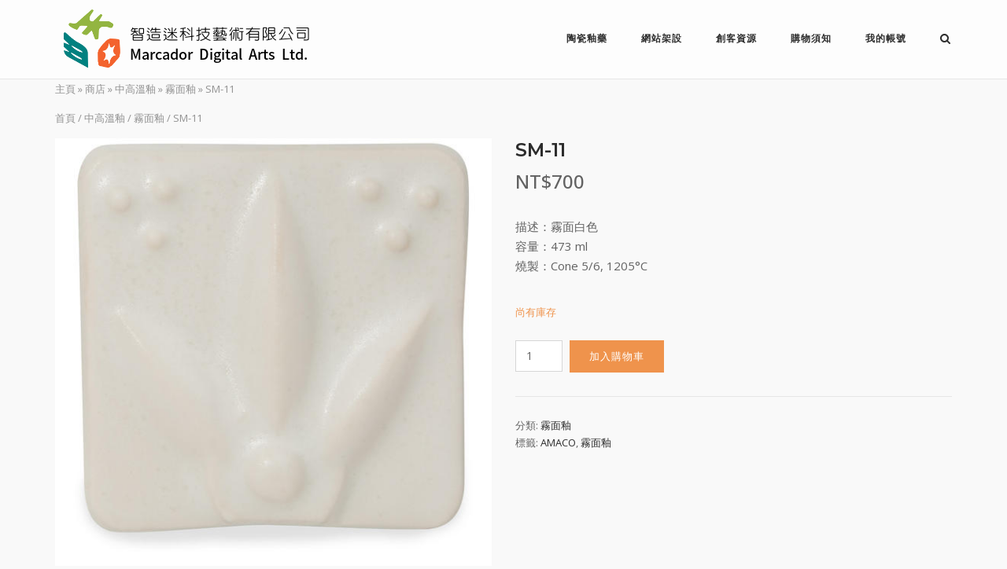

--- FILE ---
content_type: text/html; charset=UTF-8
request_url: https://marcador.cc/product/sm-11/
body_size: 19615
content:
<!DOCTYPE html>
<html dir="ltr" lang="zh-TW" prefix="og: https://ogp.me/ns#">
<head>
	<meta charset="UTF-8">
	<link rel="profile" href="https://gmpg.org/xfn/11">

	<title>SM-11 | 智造迷</title>

		<!-- All in One SEO 4.9.2 - aioseo.com -->
	<meta name="description" content="描述：霧面白色 容量：473 ml 燒製：Cone 5/6, 1205°C" />
	<meta name="robots" content="max-image-preview:large" />
	<meta name="keywords" content="釉藥,霧面釉,amaco" />
	<link rel="canonical" href="https://marcador.cc/product/sm-11/" />
	<meta name="generator" content="All in One SEO (AIOSEO) 4.9.2" />
		<meta property="og:locale" content="zh_TW" />
		<meta property="og:site_name" content="智造迷 | 創客園地" />
		<meta property="og:type" content="article" />
		<meta property="og:title" content="SM-11 | 智造迷" />
		<meta property="og:description" content="描述：霧面白色 容量：473 ml 燒製：Cone 5/6, 1205°C" />
		<meta property="og:url" content="https://marcador.cc/product/sm-11/" />
		<meta property="og:image" content="https://marcador.cc/wp-content/uploads/2017/08/sm27-teal-chip-2048px.jpg" />
		<meta property="og:image:secure_url" content="https://marcador.cc/wp-content/uploads/2017/08/sm27-teal-chip-2048px.jpg" />
		<meta property="og:image:width" content="595" />
		<meta property="og:image:height" content="600" />
		<meta property="article:published_time" content="2017-08-16T14:04:32+00:00" />
		<meta property="article:modified_time" content="2024-03-01T03:03:36+00:00" />
		<meta property="article:publisher" content="https://www.facebook.com/marcadortw/" />
		<script type="application/ld+json" class="aioseo-schema">
			{"@context":"https:\/\/schema.org","@graph":[{"@type":"BreadcrumbList","@id":"https:\/\/marcador.cc\/product\/sm-11\/#breadcrumblist","itemListElement":[{"@type":"ListItem","@id":"https:\/\/marcador.cc#listItem","position":1,"name":"\u4e3b\u9801","item":"https:\/\/marcador.cc","nextItem":{"@type":"ListItem","@id":"https:\/\/marcador.cc\/shop\/#listItem","name":"\u5546\u5e97"}},{"@type":"ListItem","@id":"https:\/\/marcador.cc\/shop\/#listItem","position":2,"name":"\u5546\u5e97","item":"https:\/\/marcador.cc\/shop\/","nextItem":{"@type":"ListItem","@id":"https:\/\/marcador.cc\/product-category\/%e4%b8%ad%e9%ab%98%e6%ba%ab%e9%87%89\/#listItem","name":"\u4e2d\u9ad8\u6eab\u91c9"},"previousItem":{"@type":"ListItem","@id":"https:\/\/marcador.cc#listItem","name":"\u4e3b\u9801"}},{"@type":"ListItem","@id":"https:\/\/marcador.cc\/product-category\/%e4%b8%ad%e9%ab%98%e6%ba%ab%e9%87%89\/#listItem","position":3,"name":"\u4e2d\u9ad8\u6eab\u91c9","item":"https:\/\/marcador.cc\/product-category\/%e4%b8%ad%e9%ab%98%e6%ba%ab%e9%87%89\/","nextItem":{"@type":"ListItem","@id":"https:\/\/marcador.cc\/product-category\/%e4%b8%ad%e9%ab%98%e6%ba%ab%e9%87%89\/%e9%9c%a7%e9%9d%a2%e9%87%89\/#listItem","name":"\u9727\u9762\u91c9"},"previousItem":{"@type":"ListItem","@id":"https:\/\/marcador.cc\/shop\/#listItem","name":"\u5546\u5e97"}},{"@type":"ListItem","@id":"https:\/\/marcador.cc\/product-category\/%e4%b8%ad%e9%ab%98%e6%ba%ab%e9%87%89\/%e9%9c%a7%e9%9d%a2%e9%87%89\/#listItem","position":4,"name":"\u9727\u9762\u91c9","item":"https:\/\/marcador.cc\/product-category\/%e4%b8%ad%e9%ab%98%e6%ba%ab%e9%87%89\/%e9%9c%a7%e9%9d%a2%e9%87%89\/","nextItem":{"@type":"ListItem","@id":"https:\/\/marcador.cc\/product\/sm-11\/#listItem","name":"SM-11"},"previousItem":{"@type":"ListItem","@id":"https:\/\/marcador.cc\/product-category\/%e4%b8%ad%e9%ab%98%e6%ba%ab%e9%87%89\/#listItem","name":"\u4e2d\u9ad8\u6eab\u91c9"}},{"@type":"ListItem","@id":"https:\/\/marcador.cc\/product\/sm-11\/#listItem","position":5,"name":"SM-11","previousItem":{"@type":"ListItem","@id":"https:\/\/marcador.cc\/product-category\/%e4%b8%ad%e9%ab%98%e6%ba%ab%e9%87%89\/%e9%9c%a7%e9%9d%a2%e9%87%89\/#listItem","name":"\u9727\u9762\u91c9"}}]},{"@type":"ItemPage","@id":"https:\/\/marcador.cc\/product\/sm-11\/#itempage","url":"https:\/\/marcador.cc\/product\/sm-11\/","name":"SM-11 | \u667a\u9020\u8ff7","description":"\u63cf\u8ff0\uff1a\u9727\u9762\u767d\u8272 \u5bb9\u91cf\uff1a473 ml \u71d2\u88fd\uff1aCone 5\/6, 1205\u00b0C","inLanguage":"zh-TW","isPartOf":{"@id":"https:\/\/marcador.cc\/#website"},"breadcrumb":{"@id":"https:\/\/marcador.cc\/product\/sm-11\/#breadcrumblist"},"image":{"@type":"ImageObject","url":"https:\/\/marcador.cc\/wp-content\/uploads\/2017\/08\/sm11-white-chip-2048px.jpg","@id":"https:\/\/marcador.cc\/product\/sm-11\/#mainImage","width":574,"height":600,"caption":"SM-11"},"primaryImageOfPage":{"@id":"https:\/\/marcador.cc\/product\/sm-11\/#mainImage"},"datePublished":"2017-08-16T22:04:32+08:00","dateModified":"2024-03-01T11:03:36+08:00"},{"@type":"Organization","@id":"https:\/\/marcador.cc\/#organization","name":"\u667a\u9020\u8ff7\u79d1\u6280\u85dd\u8853\u516c\u53f8","description":"\u5275\u5ba2\u5712\u5730","url":"https:\/\/marcador.cc\/","logo":{"@type":"ImageObject","url":"https:\/\/marcador.cc\/wp-content\/uploads\/2018\/11\/branding_logo.png","@id":"https:\/\/marcador.cc\/product\/sm-11\/#organizationLogo","width":330,"height":100},"image":{"@id":"https:\/\/marcador.cc\/product\/sm-11\/#organizationLogo"},"sameAs":["https:\/\/www.facebook.com\/marcadortw\/","https:\/\/www.instagram.com\/marcadortw\/"]},{"@type":"WebSite","@id":"https:\/\/marcador.cc\/#website","url":"https:\/\/marcador.cc\/","name":"\u667a\u9020\u8ff7","description":"\u5275\u5ba2\u5712\u5730","inLanguage":"zh-TW","publisher":{"@id":"https:\/\/marcador.cc\/#organization"}}]}
		</script>
		<!-- All in One SEO -->


            <script data-no-defer="1" data-ezscrex="false" data-cfasync="false" data-pagespeed-no-defer data-cookieconsent="ignore">
                var ctPublicFunctions = {"_ajax_nonce":"1fd0ab0e5f","_rest_nonce":"143257e198","_ajax_url":"\/wp-admin\/admin-ajax.php","_rest_url":"https:\/\/marcador.cc\/wp-json\/","data__cookies_type":"native","data__ajax_type":"admin_ajax","data__bot_detector_enabled":0,"data__frontend_data_log_enabled":1,"cookiePrefix":"","wprocket_detected":false,"host_url":"marcador.cc","text__ee_click_to_select":"Click to select the whole data","text__ee_original_email":"The complete one is","text__ee_got_it":"Got it","text__ee_blocked":"Blocked","text__ee_cannot_connect":"Cannot connect","text__ee_cannot_decode":"Can not decode email. Unknown reason","text__ee_email_decoder":"CleanTalk email decoder","text__ee_wait_for_decoding":"The magic is on the way!","text__ee_decoding_process":"Please wait a few seconds while we decode the contact data."}
            </script>
        
            <script data-no-defer="1" data-ezscrex="false" data-cfasync="false" data-pagespeed-no-defer data-cookieconsent="ignore">
                var ctPublic = {"_ajax_nonce":"1fd0ab0e5f","settings__forms__check_internal":"0","settings__forms__check_external":"0","settings__forms__force_protection":0,"settings__forms__search_test":"1","settings__forms__wc_add_to_cart":"0","settings__data__bot_detector_enabled":0,"settings__sfw__anti_crawler":"0","blog_home":"https:\/\/marcador.cc\/","pixel__setting":"3","pixel__enabled":false,"pixel__url":"https:\/\/moderate1-v4.cleantalk.org\/pixel\/ffe4b08fb087f0c7eb4f75fb310cb323.gif","data__email_check_before_post":"1","data__email_check_exist_post":0,"data__cookies_type":"native","data__key_is_ok":true,"data__visible_fields_required":true,"wl_brandname":"Anti-Spam by CleanTalk","wl_brandname_short":"CleanTalk","ct_checkjs_key":1921083915,"emailEncoderPassKey":"a55ac77b350b29d1c3cf77da8e8ba878","bot_detector_forms_excluded":"W10=","advancedCacheExists":false,"varnishCacheExists":false,"wc_ajax_add_to_cart":true}
            </script>
        <link rel='dns-prefetch' href='//fonts.googleapis.com' />
<link rel='dns-prefetch' href='//use.fontawesome.com' />
<link rel="alternate" type="application/rss+xml" title="訂閱《智造迷》&raquo; 資訊提供" href="https://marcador.cc/feed/" />
<link rel="alternate" type="application/rss+xml" title="訂閱《智造迷》&raquo; 留言的資訊提供" href="https://marcador.cc/comments/feed/" />
<link rel="alternate" type="application/rss+xml" title="訂閱《智造迷 》&raquo;〈SM-11〉留言的資訊提供" href="https://marcador.cc/product/sm-11/feed/" />
<link rel="alternate" title="oEmbed (JSON)" type="application/json+oembed" href="https://marcador.cc/wp-json/oembed/1.0/embed?url=https%3A%2F%2Fmarcador.cc%2Fproduct%2Fsm-11%2F" />
<link rel="alternate" title="oEmbed (XML)" type="text/xml+oembed" href="https://marcador.cc/wp-json/oembed/1.0/embed?url=https%3A%2F%2Fmarcador.cc%2Fproduct%2Fsm-11%2F&#038;format=xml" />
<style id='wp-img-auto-sizes-contain-inline-css' type='text/css'>
img:is([sizes=auto i],[sizes^="auto," i]){contain-intrinsic-size:3000px 1500px}
/*# sourceURL=wp-img-auto-sizes-contain-inline-css */
</style>
<style id='wp-emoji-styles-inline-css' type='text/css'>

	img.wp-smiley, img.emoji {
		display: inline !important;
		border: none !important;
		box-shadow: none !important;
		height: 1em !important;
		width: 1em !important;
		margin: 0 0.07em !important;
		vertical-align: -0.1em !important;
		background: none !important;
		padding: 0 !important;
	}
/*# sourceURL=wp-emoji-styles-inline-css */
</style>
<style id='wp-block-library-inline-css' type='text/css'>
:root{--wp-block-synced-color:#7a00df;--wp-block-synced-color--rgb:122,0,223;--wp-bound-block-color:var(--wp-block-synced-color);--wp-editor-canvas-background:#ddd;--wp-admin-theme-color:#007cba;--wp-admin-theme-color--rgb:0,124,186;--wp-admin-theme-color-darker-10:#006ba1;--wp-admin-theme-color-darker-10--rgb:0,107,160.5;--wp-admin-theme-color-darker-20:#005a87;--wp-admin-theme-color-darker-20--rgb:0,90,135;--wp-admin-border-width-focus:2px}@media (min-resolution:192dpi){:root{--wp-admin-border-width-focus:1.5px}}.wp-element-button{cursor:pointer}:root .has-very-light-gray-background-color{background-color:#eee}:root .has-very-dark-gray-background-color{background-color:#313131}:root .has-very-light-gray-color{color:#eee}:root .has-very-dark-gray-color{color:#313131}:root .has-vivid-green-cyan-to-vivid-cyan-blue-gradient-background{background:linear-gradient(135deg,#00d084,#0693e3)}:root .has-purple-crush-gradient-background{background:linear-gradient(135deg,#34e2e4,#4721fb 50%,#ab1dfe)}:root .has-hazy-dawn-gradient-background{background:linear-gradient(135deg,#faaca8,#dad0ec)}:root .has-subdued-olive-gradient-background{background:linear-gradient(135deg,#fafae1,#67a671)}:root .has-atomic-cream-gradient-background{background:linear-gradient(135deg,#fdd79a,#004a59)}:root .has-nightshade-gradient-background{background:linear-gradient(135deg,#330968,#31cdcf)}:root .has-midnight-gradient-background{background:linear-gradient(135deg,#020381,#2874fc)}:root{--wp--preset--font-size--normal:16px;--wp--preset--font-size--huge:42px}.has-regular-font-size{font-size:1em}.has-larger-font-size{font-size:2.625em}.has-normal-font-size{font-size:var(--wp--preset--font-size--normal)}.has-huge-font-size{font-size:var(--wp--preset--font-size--huge)}.has-text-align-center{text-align:center}.has-text-align-left{text-align:left}.has-text-align-right{text-align:right}.has-fit-text{white-space:nowrap!important}#end-resizable-editor-section{display:none}.aligncenter{clear:both}.items-justified-left{justify-content:flex-start}.items-justified-center{justify-content:center}.items-justified-right{justify-content:flex-end}.items-justified-space-between{justify-content:space-between}.screen-reader-text{border:0;clip-path:inset(50%);height:1px;margin:-1px;overflow:hidden;padding:0;position:absolute;width:1px;word-wrap:normal!important}.screen-reader-text:focus{background-color:#ddd;clip-path:none;color:#444;display:block;font-size:1em;height:auto;left:5px;line-height:normal;padding:15px 23px 14px;text-decoration:none;top:5px;width:auto;z-index:100000}html :where(.has-border-color){border-style:solid}html :where([style*=border-top-color]){border-top-style:solid}html :where([style*=border-right-color]){border-right-style:solid}html :where([style*=border-bottom-color]){border-bottom-style:solid}html :where([style*=border-left-color]){border-left-style:solid}html :where([style*=border-width]){border-style:solid}html :where([style*=border-top-width]){border-top-style:solid}html :where([style*=border-right-width]){border-right-style:solid}html :where([style*=border-bottom-width]){border-bottom-style:solid}html :where([style*=border-left-width]){border-left-style:solid}html :where(img[class*=wp-image-]){height:auto;max-width:100%}:where(figure){margin:0 0 1em}html :where(.is-position-sticky){--wp-admin--admin-bar--position-offset:var(--wp-admin--admin-bar--height,0px)}@media screen and (max-width:600px){html :where(.is-position-sticky){--wp-admin--admin-bar--position-offset:0px}}

/*# sourceURL=wp-block-library-inline-css */
</style><link rel='stylesheet' id='wc-blocks-style-css' href='https://marcador.cc/wp-content/plugins/woocommerce/assets/client/blocks/wc-blocks.css?ver=wc-10.4.3' type='text/css' media='all' />
<style id='global-styles-inline-css' type='text/css'>
:root{--wp--preset--aspect-ratio--square: 1;--wp--preset--aspect-ratio--4-3: 4/3;--wp--preset--aspect-ratio--3-4: 3/4;--wp--preset--aspect-ratio--3-2: 3/2;--wp--preset--aspect-ratio--2-3: 2/3;--wp--preset--aspect-ratio--16-9: 16/9;--wp--preset--aspect-ratio--9-16: 9/16;--wp--preset--color--black: #000000;--wp--preset--color--cyan-bluish-gray: #abb8c3;--wp--preset--color--white: #ffffff;--wp--preset--color--pale-pink: #f78da7;--wp--preset--color--vivid-red: #cf2e2e;--wp--preset--color--luminous-vivid-orange: #ff6900;--wp--preset--color--luminous-vivid-amber: #fcb900;--wp--preset--color--light-green-cyan: #7bdcb5;--wp--preset--color--vivid-green-cyan: #00d084;--wp--preset--color--pale-cyan-blue: #8ed1fc;--wp--preset--color--vivid-cyan-blue: #0693e3;--wp--preset--color--vivid-purple: #9b51e0;--wp--preset--gradient--vivid-cyan-blue-to-vivid-purple: linear-gradient(135deg,rgb(6,147,227) 0%,rgb(155,81,224) 100%);--wp--preset--gradient--light-green-cyan-to-vivid-green-cyan: linear-gradient(135deg,rgb(122,220,180) 0%,rgb(0,208,130) 100%);--wp--preset--gradient--luminous-vivid-amber-to-luminous-vivid-orange: linear-gradient(135deg,rgb(252,185,0) 0%,rgb(255,105,0) 100%);--wp--preset--gradient--luminous-vivid-orange-to-vivid-red: linear-gradient(135deg,rgb(255,105,0) 0%,rgb(207,46,46) 100%);--wp--preset--gradient--very-light-gray-to-cyan-bluish-gray: linear-gradient(135deg,rgb(238,238,238) 0%,rgb(169,184,195) 100%);--wp--preset--gradient--cool-to-warm-spectrum: linear-gradient(135deg,rgb(74,234,220) 0%,rgb(151,120,209) 20%,rgb(207,42,186) 40%,rgb(238,44,130) 60%,rgb(251,105,98) 80%,rgb(254,248,76) 100%);--wp--preset--gradient--blush-light-purple: linear-gradient(135deg,rgb(255,206,236) 0%,rgb(152,150,240) 100%);--wp--preset--gradient--blush-bordeaux: linear-gradient(135deg,rgb(254,205,165) 0%,rgb(254,45,45) 50%,rgb(107,0,62) 100%);--wp--preset--gradient--luminous-dusk: linear-gradient(135deg,rgb(255,203,112) 0%,rgb(199,81,192) 50%,rgb(65,88,208) 100%);--wp--preset--gradient--pale-ocean: linear-gradient(135deg,rgb(255,245,203) 0%,rgb(182,227,212) 50%,rgb(51,167,181) 100%);--wp--preset--gradient--electric-grass: linear-gradient(135deg,rgb(202,248,128) 0%,rgb(113,206,126) 100%);--wp--preset--gradient--midnight: linear-gradient(135deg,rgb(2,3,129) 0%,rgb(40,116,252) 100%);--wp--preset--font-size--small: 13px;--wp--preset--font-size--medium: 20px;--wp--preset--font-size--large: 36px;--wp--preset--font-size--x-large: 42px;--wp--preset--spacing--20: 0.44rem;--wp--preset--spacing--30: 0.67rem;--wp--preset--spacing--40: 1rem;--wp--preset--spacing--50: 1.5rem;--wp--preset--spacing--60: 2.25rem;--wp--preset--spacing--70: 3.38rem;--wp--preset--spacing--80: 5.06rem;--wp--preset--shadow--natural: 6px 6px 9px rgba(0, 0, 0, 0.2);--wp--preset--shadow--deep: 12px 12px 50px rgba(0, 0, 0, 0.4);--wp--preset--shadow--sharp: 6px 6px 0px rgba(0, 0, 0, 0.2);--wp--preset--shadow--outlined: 6px 6px 0px -3px rgb(255, 255, 255), 6px 6px rgb(0, 0, 0);--wp--preset--shadow--crisp: 6px 6px 0px rgb(0, 0, 0);}:where(.is-layout-flex){gap: 0.5em;}:where(.is-layout-grid){gap: 0.5em;}body .is-layout-flex{display: flex;}.is-layout-flex{flex-wrap: wrap;align-items: center;}.is-layout-flex > :is(*, div){margin: 0;}body .is-layout-grid{display: grid;}.is-layout-grid > :is(*, div){margin: 0;}:where(.wp-block-columns.is-layout-flex){gap: 2em;}:where(.wp-block-columns.is-layout-grid){gap: 2em;}:where(.wp-block-post-template.is-layout-flex){gap: 1.25em;}:where(.wp-block-post-template.is-layout-grid){gap: 1.25em;}.has-black-color{color: var(--wp--preset--color--black) !important;}.has-cyan-bluish-gray-color{color: var(--wp--preset--color--cyan-bluish-gray) !important;}.has-white-color{color: var(--wp--preset--color--white) !important;}.has-pale-pink-color{color: var(--wp--preset--color--pale-pink) !important;}.has-vivid-red-color{color: var(--wp--preset--color--vivid-red) !important;}.has-luminous-vivid-orange-color{color: var(--wp--preset--color--luminous-vivid-orange) !important;}.has-luminous-vivid-amber-color{color: var(--wp--preset--color--luminous-vivid-amber) !important;}.has-light-green-cyan-color{color: var(--wp--preset--color--light-green-cyan) !important;}.has-vivid-green-cyan-color{color: var(--wp--preset--color--vivid-green-cyan) !important;}.has-pale-cyan-blue-color{color: var(--wp--preset--color--pale-cyan-blue) !important;}.has-vivid-cyan-blue-color{color: var(--wp--preset--color--vivid-cyan-blue) !important;}.has-vivid-purple-color{color: var(--wp--preset--color--vivid-purple) !important;}.has-black-background-color{background-color: var(--wp--preset--color--black) !important;}.has-cyan-bluish-gray-background-color{background-color: var(--wp--preset--color--cyan-bluish-gray) !important;}.has-white-background-color{background-color: var(--wp--preset--color--white) !important;}.has-pale-pink-background-color{background-color: var(--wp--preset--color--pale-pink) !important;}.has-vivid-red-background-color{background-color: var(--wp--preset--color--vivid-red) !important;}.has-luminous-vivid-orange-background-color{background-color: var(--wp--preset--color--luminous-vivid-orange) !important;}.has-luminous-vivid-amber-background-color{background-color: var(--wp--preset--color--luminous-vivid-amber) !important;}.has-light-green-cyan-background-color{background-color: var(--wp--preset--color--light-green-cyan) !important;}.has-vivid-green-cyan-background-color{background-color: var(--wp--preset--color--vivid-green-cyan) !important;}.has-pale-cyan-blue-background-color{background-color: var(--wp--preset--color--pale-cyan-blue) !important;}.has-vivid-cyan-blue-background-color{background-color: var(--wp--preset--color--vivid-cyan-blue) !important;}.has-vivid-purple-background-color{background-color: var(--wp--preset--color--vivid-purple) !important;}.has-black-border-color{border-color: var(--wp--preset--color--black) !important;}.has-cyan-bluish-gray-border-color{border-color: var(--wp--preset--color--cyan-bluish-gray) !important;}.has-white-border-color{border-color: var(--wp--preset--color--white) !important;}.has-pale-pink-border-color{border-color: var(--wp--preset--color--pale-pink) !important;}.has-vivid-red-border-color{border-color: var(--wp--preset--color--vivid-red) !important;}.has-luminous-vivid-orange-border-color{border-color: var(--wp--preset--color--luminous-vivid-orange) !important;}.has-luminous-vivid-amber-border-color{border-color: var(--wp--preset--color--luminous-vivid-amber) !important;}.has-light-green-cyan-border-color{border-color: var(--wp--preset--color--light-green-cyan) !important;}.has-vivid-green-cyan-border-color{border-color: var(--wp--preset--color--vivid-green-cyan) !important;}.has-pale-cyan-blue-border-color{border-color: var(--wp--preset--color--pale-cyan-blue) !important;}.has-vivid-cyan-blue-border-color{border-color: var(--wp--preset--color--vivid-cyan-blue) !important;}.has-vivid-purple-border-color{border-color: var(--wp--preset--color--vivid-purple) !important;}.has-vivid-cyan-blue-to-vivid-purple-gradient-background{background: var(--wp--preset--gradient--vivid-cyan-blue-to-vivid-purple) !important;}.has-light-green-cyan-to-vivid-green-cyan-gradient-background{background: var(--wp--preset--gradient--light-green-cyan-to-vivid-green-cyan) !important;}.has-luminous-vivid-amber-to-luminous-vivid-orange-gradient-background{background: var(--wp--preset--gradient--luminous-vivid-amber-to-luminous-vivid-orange) !important;}.has-luminous-vivid-orange-to-vivid-red-gradient-background{background: var(--wp--preset--gradient--luminous-vivid-orange-to-vivid-red) !important;}.has-very-light-gray-to-cyan-bluish-gray-gradient-background{background: var(--wp--preset--gradient--very-light-gray-to-cyan-bluish-gray) !important;}.has-cool-to-warm-spectrum-gradient-background{background: var(--wp--preset--gradient--cool-to-warm-spectrum) !important;}.has-blush-light-purple-gradient-background{background: var(--wp--preset--gradient--blush-light-purple) !important;}.has-blush-bordeaux-gradient-background{background: var(--wp--preset--gradient--blush-bordeaux) !important;}.has-luminous-dusk-gradient-background{background: var(--wp--preset--gradient--luminous-dusk) !important;}.has-pale-ocean-gradient-background{background: var(--wp--preset--gradient--pale-ocean) !important;}.has-electric-grass-gradient-background{background: var(--wp--preset--gradient--electric-grass) !important;}.has-midnight-gradient-background{background: var(--wp--preset--gradient--midnight) !important;}.has-small-font-size{font-size: var(--wp--preset--font-size--small) !important;}.has-medium-font-size{font-size: var(--wp--preset--font-size--medium) !important;}.has-large-font-size{font-size: var(--wp--preset--font-size--large) !important;}.has-x-large-font-size{font-size: var(--wp--preset--font-size--x-large) !important;}
/*# sourceURL=global-styles-inline-css */
</style>

<style id='classic-theme-styles-inline-css' type='text/css'>
/*! This file is auto-generated */
.wp-block-button__link{color:#fff;background-color:#32373c;border-radius:9999px;box-shadow:none;text-decoration:none;padding:calc(.667em + 2px) calc(1.333em + 2px);font-size:1.125em}.wp-block-file__button{background:#32373c;color:#fff;text-decoration:none}
/*# sourceURL=/wp-includes/css/classic-themes.min.css */
</style>
<link rel='stylesheet' id='cleantalk-public-css-css' href='https://marcador.cc/wp-content/plugins/cleantalk-spam-protect/css/cleantalk-public.min.css?ver=6.70_1766111231' type='text/css' media='all' />
<link rel='stylesheet' id='cleantalk-email-decoder-css-css' href='https://marcador.cc/wp-content/plugins/cleantalk-spam-protect/css/cleantalk-email-decoder.min.css?ver=6.70_1766111231' type='text/css' media='all' />
<link rel='stylesheet' id='contact-form-7-css' href='https://marcador.cc/wp-content/plugins/contact-form-7/includes/css/styles.css?ver=6.1.4' type='text/css' media='all' />
<link rel='stylesheet' id='photoswipe-css' href='https://marcador.cc/wp-content/plugins/woocommerce/assets/css/photoswipe/photoswipe.min.css?ver=10.4.3' type='text/css' media='all' />
<link rel='stylesheet' id='photoswipe-default-skin-css' href='https://marcador.cc/wp-content/plugins/woocommerce/assets/css/photoswipe/default-skin/default-skin.min.css?ver=10.4.3' type='text/css' media='all' />
<style id='woocommerce-inline-inline-css' type='text/css'>
.woocommerce form .form-row .required { visibility: visible; }
/*# sourceURL=woocommerce-inline-inline-css */
</style>
<link rel='stylesheet' id='siteorigin-corp-style-css' href='https://marcador.cc/wp-content/themes/siteorigin-corp/style.min.css?ver=1.20.12' type='text/css' media='all' />
<link rel='stylesheet' id='siteorigin-corp-icons-css' href='https://marcador.cc/wp-content/themes/siteorigin-corp/css/siteorigin-corp-icons.min.css?ver=.min' type='text/css' media='all' />
<link rel='stylesheet' id='siteorigin-corp-woocommerce-style-css' href='https://marcador.cc/wp-content/themes/siteorigin-corp/woocommerce.min.css?ver=1.20.12' type='text/css' media='all' />
<link rel='stylesheet' id='siteorigin-google-web-fonts-css' href='https://fonts.googleapis.com/css?family=Noto+Serif%3Aregular%7COpen+Sans%3A400%2C300%2C500%2C600%7CMontserrat%3A500%2C600%2C700&#038;ver=6.9#038;subset&#038;display=block' type='text/css' media='all' />
<link rel='stylesheet' id='bfa-font-awesome-css' href='https://use.fontawesome.com/releases/v5.15.4/css/all.css?ver=2.0.3' type='text/css' media='all' />
<link rel='stylesheet' id='bfa-font-awesome-v4-shim-css' href='https://use.fontawesome.com/releases/v5.15.4/css/v4-shims.css?ver=2.0.3' type='text/css' media='all' />
<style id='bfa-font-awesome-v4-shim-inline-css' type='text/css'>

			@font-face {
				font-family: 'FontAwesome';
				src: url('https://use.fontawesome.com/releases/v5.15.4/webfonts/fa-brands-400.eot'),
				url('https://use.fontawesome.com/releases/v5.15.4/webfonts/fa-brands-400.eot?#iefix') format('embedded-opentype'),
				url('https://use.fontawesome.com/releases/v5.15.4/webfonts/fa-brands-400.woff2') format('woff2'),
				url('https://use.fontawesome.com/releases/v5.15.4/webfonts/fa-brands-400.woff') format('woff'),
				url('https://use.fontawesome.com/releases/v5.15.4/webfonts/fa-brands-400.ttf') format('truetype'),
				url('https://use.fontawesome.com/releases/v5.15.4/webfonts/fa-brands-400.svg#fontawesome') format('svg');
			}

			@font-face {
				font-family: 'FontAwesome';
				src: url('https://use.fontawesome.com/releases/v5.15.4/webfonts/fa-solid-900.eot'),
				url('https://use.fontawesome.com/releases/v5.15.4/webfonts/fa-solid-900.eot?#iefix') format('embedded-opentype'),
				url('https://use.fontawesome.com/releases/v5.15.4/webfonts/fa-solid-900.woff2') format('woff2'),
				url('https://use.fontawesome.com/releases/v5.15.4/webfonts/fa-solid-900.woff') format('woff'),
				url('https://use.fontawesome.com/releases/v5.15.4/webfonts/fa-solid-900.ttf') format('truetype'),
				url('https://use.fontawesome.com/releases/v5.15.4/webfonts/fa-solid-900.svg#fontawesome') format('svg');
			}

			@font-face {
				font-family: 'FontAwesome';
				src: url('https://use.fontawesome.com/releases/v5.15.4/webfonts/fa-regular-400.eot'),
				url('https://use.fontawesome.com/releases/v5.15.4/webfonts/fa-regular-400.eot?#iefix') format('embedded-opentype'),
				url('https://use.fontawesome.com/releases/v5.15.4/webfonts/fa-regular-400.woff2') format('woff2'),
				url('https://use.fontawesome.com/releases/v5.15.4/webfonts/fa-regular-400.woff') format('woff'),
				url('https://use.fontawesome.com/releases/v5.15.4/webfonts/fa-regular-400.ttf') format('truetype'),
				url('https://use.fontawesome.com/releases/v5.15.4/webfonts/fa-regular-400.svg#fontawesome') format('svg');
				unicode-range: U+F004-F005,U+F007,U+F017,U+F022,U+F024,U+F02E,U+F03E,U+F044,U+F057-F059,U+F06E,U+F070,U+F075,U+F07B-F07C,U+F080,U+F086,U+F089,U+F094,U+F09D,U+F0A0,U+F0A4-F0A7,U+F0C5,U+F0C7-F0C8,U+F0E0,U+F0EB,U+F0F3,U+F0F8,U+F0FE,U+F111,U+F118-F11A,U+F11C,U+F133,U+F144,U+F146,U+F14A,U+F14D-F14E,U+F150-F152,U+F15B-F15C,U+F164-F165,U+F185-F186,U+F191-F192,U+F1AD,U+F1C1-F1C9,U+F1CD,U+F1D8,U+F1E3,U+F1EA,U+F1F6,U+F1F9,U+F20A,U+F247-F249,U+F24D,U+F254-F25B,U+F25D,U+F267,U+F271-F274,U+F279,U+F28B,U+F28D,U+F2B5-F2B6,U+F2B9,U+F2BB,U+F2BD,U+F2C1-F2C2,U+F2D0,U+F2D2,U+F2DC,U+F2ED,U+F328,U+F358-F35B,U+F3A5,U+F3D1,U+F410,U+F4AD;
			}
		
/*# sourceURL=bfa-font-awesome-v4-shim-inline-css */
</style>
<script type="text/template" id="tmpl-variation-template">
	<div class="woocommerce-variation-description">{{{ data.variation.variation_description }}}</div>
	<div class="woocommerce-variation-price">{{{ data.variation.price_html }}}</div>
	<div class="woocommerce-variation-availability">{{{ data.variation.availability_html }}}</div>
</script>
<script type="text/template" id="tmpl-unavailable-variation-template">
	<p role="alert">抱歉，此商品已下架，請選擇不同的組合</p>
</script>
<script type="text/javascript" src="https://marcador.cc/wp-content/plugins/cleantalk-spam-protect/js/apbct-public-bundle_gathering.min.js?ver=6.70_1766111231" id="apbct-public-bundle_gathering.min-js-js"></script>
<script type="text/javascript" src="https://marcador.cc/wp-includes/js/jquery/jquery.min.js?ver=3.7.1" id="jquery-core-js"></script>
<script type="text/javascript" src="https://marcador.cc/wp-includes/js/jquery/jquery-migrate.min.js?ver=3.4.1" id="jquery-migrate-js"></script>
<script type="text/javascript" src="https://marcador.cc/wp-content/plugins/woocommerce/assets/js/jquery-blockui/jquery.blockUI.min.js?ver=2.7.0-wc.10.4.3" id="wc-jquery-blockui-js" data-wp-strategy="defer"></script>
<script type="text/javascript" id="wc-add-to-cart-js-extra">
/* <![CDATA[ */
var wc_add_to_cart_params = {"ajax_url":"/wp-admin/admin-ajax.php","wc_ajax_url":"/?wc-ajax=%%endpoint%%","i18n_view_cart":"\u67e5\u770b\u8cfc\u7269\u8eca","cart_url":"https://marcador.cc/cart/","is_cart":"","cart_redirect_after_add":"no"};
//# sourceURL=wc-add-to-cart-js-extra
/* ]]> */
</script>
<script type="text/javascript" src="https://marcador.cc/wp-content/plugins/woocommerce/assets/js/frontend/add-to-cart.min.js?ver=10.4.3" id="wc-add-to-cart-js" defer="defer" data-wp-strategy="defer"></script>
<script type="text/javascript" src="https://marcador.cc/wp-content/plugins/woocommerce/assets/js/flexslider/jquery.flexslider.min.js?ver=2.7.2-wc.10.4.3" id="wc-flexslider-js" defer="defer" data-wp-strategy="defer"></script>
<script type="text/javascript" src="https://marcador.cc/wp-content/plugins/woocommerce/assets/js/photoswipe/photoswipe.min.js?ver=4.1.1-wc.10.4.3" id="wc-photoswipe-js" defer="defer" data-wp-strategy="defer"></script>
<script type="text/javascript" src="https://marcador.cc/wp-content/plugins/woocommerce/assets/js/photoswipe/photoswipe-ui-default.min.js?ver=4.1.1-wc.10.4.3" id="wc-photoswipe-ui-default-js" defer="defer" data-wp-strategy="defer"></script>
<script type="text/javascript" id="wc-single-product-js-extra">
/* <![CDATA[ */
var wc_single_product_params = {"i18n_required_rating_text":"\u8acb\u9078\u64c7\u8a55\u5206","i18n_rating_options":["1 \u661f (\u5171 5 \u661f)","2 \u661f (\u5171 5 \u661f)","3 \u661f (\u5171 5 \u661f)","4 \u661f (\u5171 5 \u661f)","5 \u661f (\u5171 5 \u661f)"],"i18n_product_gallery_trigger_text":"\u6aa2\u8996\u5168\u87a2\u5e55\u5716\u5eab","review_rating_required":"yes","flexslider":{"rtl":false,"animation":"slide","smoothHeight":true,"directionNav":false,"controlNav":"thumbnails","slideshow":false,"animationSpeed":500,"animationLoop":false,"allowOneSlide":false},"zoom_enabled":"","zoom_options":[],"photoswipe_enabled":"1","photoswipe_options":{"shareEl":false,"closeOnScroll":false,"history":false,"hideAnimationDuration":0,"showAnimationDuration":0},"flexslider_enabled":"1"};
//# sourceURL=wc-single-product-js-extra
/* ]]> */
</script>
<script type="text/javascript" src="https://marcador.cc/wp-content/plugins/woocommerce/assets/js/frontend/single-product.min.js?ver=10.4.3" id="wc-single-product-js" defer="defer" data-wp-strategy="defer"></script>
<script type="text/javascript" src="https://marcador.cc/wp-content/plugins/woocommerce/assets/js/js-cookie/js.cookie.min.js?ver=2.1.4-wc.10.4.3" id="wc-js-cookie-js" defer="defer" data-wp-strategy="defer"></script>
<script type="text/javascript" id="woocommerce-js-extra">
/* <![CDATA[ */
var woocommerce_params = {"ajax_url":"/wp-admin/admin-ajax.php","wc_ajax_url":"/?wc-ajax=%%endpoint%%","i18n_password_show":"\u986f\u793a\u5bc6\u78bc","i18n_password_hide":"\u96b1\u85cf\u5bc6\u78bc"};
//# sourceURL=woocommerce-js-extra
/* ]]> */
</script>
<script type="text/javascript" src="https://marcador.cc/wp-content/plugins/woocommerce/assets/js/frontend/woocommerce.min.js?ver=10.4.3" id="woocommerce-js" defer="defer" data-wp-strategy="defer"></script>
<script type="text/javascript" src="https://marcador.cc/wp-includes/js/underscore.min.js?ver=1.13.7" id="underscore-js"></script>
<script type="text/javascript" id="wp-util-js-extra">
/* <![CDATA[ */
var _wpUtilSettings = {"ajax":{"url":"/wp-admin/admin-ajax.php"}};
//# sourceURL=wp-util-js-extra
/* ]]> */
</script>
<script type="text/javascript" src="https://marcador.cc/wp-includes/js/wp-util.min.js?ver=6.9" id="wp-util-js"></script>
<link rel="https://api.w.org/" href="https://marcador.cc/wp-json/" /><link rel="alternate" title="JSON" type="application/json" href="https://marcador.cc/wp-json/wp/v2/product/339" /><link rel="EditURI" type="application/rsd+xml" title="RSD" href="https://marcador.cc/xmlrpc.php?rsd" />
<meta name="generator" content="WordPress 6.9" />
<meta name="generator" content="WooCommerce 10.4.3" />
<link rel='shortlink' href='https://marcador.cc/?p=339' />
			<!-- This site uses the Google Analytics by Analyticator plugin version 1.0.0 - http://www.analyticator.com/ -->
			<script>
			(function(i,s,o,g,r,a,m){i['GoogleAnalyticsObject']=r;i[r]=i[r]||function(){
			(i[r].q=i[r].q||[]).push(arguments)},i[r].l=1*new Date();a=s.createElement(o),
			m=s.getElementsByTagName(o)[0];a.async=1;a.src=g;m.parentNode.insertBefore(a,m)
			})(window,document,'script','https://www.google-analytics.com/analytics.js','ga');

			ga('create', 'UA-90475892-1', 'auto');
						ga('send', 'pageview');

			</script>
			
			<!-- / Google Analytics by Analyticator -->	<meta name="viewport" content="width=device-width, initial-scale=1">
	<noscript><style>.woocommerce-product-gallery{ opacity: 1 !important; }</style></noscript>
					<style type="text/css" id="siteorigin-corp-settings-custom" data-siteorigin-settings="true">
					blockquote { border-left: 3px solid #ef934c; }       .button,button,input[type=button],input[type=reset],input[type=submit] { background: #ef934c; } .button:hover,button:hover,input[type=button]:hover,input[type=reset]:hover,input[type=submit]:hover { background: rgba(239,147,76,0.8); } .button:active,.button:focus,button:active,button:focus,input[type=button]:active,input[type=button]:focus,input[type=reset]:active,input[type=reset]:focus,input[type=submit]:active,input[type=submit]:focus { background: #ef934c; }      a { color: #ef934c; } a:visited { color: #ef934c; }  .main-navigation ul .sub-menu li a,.main-navigation ul .children li a { background: #f0f0ee; border-color: #808080; color: #808080; } .main-navigation ul .sub-menu li:hover > a,.main-navigation ul .sub-menu li.current_page_item > a,.main-navigation ul .sub-menu li.current-menu-item > a,.main-navigation ul .sub-menu li.current_page_ancestor > a,.main-navigation ul .sub-menu li.current-menu-ancestor > a,.main-navigation ul .children li:hover > a,.main-navigation ul .children li.current_page_item > a,.main-navigation ul .children li.current-menu-item > a,.main-navigation ul .children li.current_page_ancestor > a,.main-navigation ul .children li.current-menu-ancestor > a { color: #e26e09; } .link-underline.main-navigation ul .sub-menu li:first-of-type { border-top: 2px solid #e26e09; } .link-underline.main-navigation ul .children li:first-of-type { border-top: 2px solid #e26e09; }   #site-navigation.main-navigation ul .menu-button a { background: #ef934c; } #site-navigation.main-navigation ul .menu-button a:hover { background: rgba(239,147,76,0.8); } [class*=overlap] .main-navigation:not(.link-underline) div > ul:not(.cart_list) > li:hover > a { color: #e26e09; } .link-underline.main-navigation div > ul:not(.cart_list) > li:hover > a { border-color: #e26e09; } .main-navigation:not(.link-underline) div > ul:not(.cart_list) > li:hover > a { color: #e26e09; } .main-navigation div > ul:not(.cart_list) > li.current > a,.main-navigation div > ul:not(.cart_list) > li.current_page_item > a,.main-navigation div > ul:not(.cart_list) > li.current-menu-item > a,.main-navigation div > ul:not(.cart_list) > li.current_page_ancestor > a,.main-navigation div > ul:not(.cart_list) > li.current-menu-ancestor > a { border-color: #e26e09; } .main-navigation:not(.link-underline) div > ul:not(.cart_list) > li.current > a,.main-navigation:not(.link-underline) div > ul:not(.cart_list) > li.current_page_item > a,.main-navigation:not(.link-underline) div > ul:not(.cart_list) > li.current-menu-item > a,.main-navigation:not(.link-underline) div > ul:not(.cart_list) > li.current_page_ancestor > a,.main-navigation:not(.link-underline) div > ul:not(.cart_list) > li.current-menu-ancestor > a { color: #e26e09; } [class*=overlap] .main-navigation:not(.link-underline) div > ul:not(.cart_list) > li.current > a,[class*=overlap] .main-navigation:not(.link-underline) div > ul:not(.cart_list) > li.current_page_item > a,[class*=overlap] .main-navigation:not(.link-underline) div > ul:not(.cart_list) > li.current-menu-item > a,[class*=overlap] .main-navigation:not(.link-underline) div > ul:not(.cart_list) > li.current_page_ancestor > a,[class*=overlap] .main-navigation:not(.link-underline) div > ul:not(.cart_list) > li.current-menu-ancestor > a { color: #e26e09; }   #mobile-navigation { background: #f0f0ee; }  #mobile-navigation ul li a { border-color: #808080; color: #808080; } #mobile-navigation ul li a:hover { color: #e26e09; } #mobile-navigation ul li .dropdown-toggle { color: #808080; } #mobile-navigation ul li .dropdown-toggle:hover { color: #e26e09; }   .pagination .page-numbers:hover,.pagination .page-numbers:focus { border-color: #ef934c; color: #ef934c; }  .pagination .current { border-color: #ef934c; color: #ef934c; }    .post-navigation a:hover div { color: #ef934c; }  .comment-navigation a:hover { color: #ef934c; }   .breadcrumbs a:hover { color: #ef934c; }  .site-main #infinite-handle span button:hover { border-color: #ef934c; color: #ef934c; }   .site-content #jp-relatedposts .jp-relatedposts-items .jp-relatedposts-post .jp-relatedposts-post-title a:hover { color: #ef934c; }    .widget-area .widget:not(.widget_tag_cloud):not(.widget_shopping_cart) a:not(.button):hover { color: #ef934c; }   .widget_calendar .wp-calendar-table tbody td a { color: #ef934c; }   .widget_calendar .wp-calendar-nav .wp-calendar-nav-prev a:hover,.widget_calendar .wp-calendar-nav .wp-calendar-nav-next a:hover { color: #ef934c; }        .site-footer .widget_recent_comments .recentcomments { color: #a0a0a0; } .site-footer .widget_recent_comments .recentcomments .comment-author-link { color: #a0a0a0; } .site-footer .widget_recent_comments .recentcomments .comment-author-link:before { color: #a0a0a0; } .site-footer .widget_recent_comments .recentcomments a { color: #868282; }       .site-footer .widget_tag_cloud a:after { background: #e0e0e0; }  .site-header { padding:  0; } .site-header .site-branding .site-title { font-family: "Noto Serif", serif; font-weight: normal;  }   .site-header,.masthead-sentinel { margin-bottom: 1px; } #fullscreen-search { background: rgba(224,224,224,0.95); } #fullscreen-search span { color: #e26e09; } #fullscreen-search form { border-bottom: 1px solid #e26e09; } #fullscreen-search form button[type=submit] svg { fill: #e26e09; } #fullscreen-search .search-close-button .close svg path { fill: #e26e09; }     .entry-meta span a:hover { color: #ef934c; }   .page-links .post-page-numbers:hover,.page-links .post-page-numbers.current { border-color: #ef934c; color: #ef934c; }  .tags-links a:hover,.widget_tag_cloud a:hover { background: #ef934c; } .tags-links a:hover:after,.widget_tag_cloud a:hover:after { border-right-color: #ef934c; }      .blog-layout-offset article .entry-offset .entry-author-link a:hover,.blog-layout-offset article .entry-offset .entry-categories a:hover,.blog-layout-offset article .entry-offset .entry-comments a:hover { color: #ef934c; }    .search-results .page-title span { color: #ef934c; }     .author-box .author-description span a:hover { color: #ef934c; }  .yarpp-related ol li .related-post-title:hover,.related-posts-section ol li .related-post-title:hover { color: #ef934c; }  .yarpp-related ol li .related-post-date:hover,.related-posts-section ol li .related-post-date:hover { color: #ef934c; }                   .comment-list .comment .comment-reply-link:hover,.comment-list .pingback .comment-reply-link:hover { color: #ef934c; }  .comment-reply-title #cancel-comment-reply-link:hover { color: #ef934c; }  #commentform .comment-notes a:hover,#commentform .logged-in-as a:hover { color: #ef934c; } .site-footer { background: #e0e0e0; margin-top: 20px; } .site-footer .widgets { padding: 10px 0; } .site-footer .widgets .widget { color: #a0a0a0; }  .site-footer .widgets .widget a { color: #868282; } .site-footer .widgets .widget a:hover { color: #40424a; } .site-footer .bottom-bar { background: #e0e0e0; color: #828081; } .site-footer .bottom-bar a, .site-footer .footer-menu .menu li a { color: #868282; } .site-footer .bottom-bar a:hover, .site-footer .footer-menu .menu li a:hover { color: #404040; }       .woocommerce .woocommerce-breadcrumb a:hover { color: #ef934c; }  .woocommerce .woocommerce-pagination ul li a:hover,.woocommerce .woocommerce-pagination ul li a.current,.woocommerce .woocommerce-pagination ul li > span:hover,.woocommerce .woocommerce-pagination ul li > span.current { border-color: #ef934c; color: #ef934c; }           .woocommerce .woocommerce-breadcrumb a:hover { color: #ef934c; }  .woocommerce .onsale { background: #ef934c; } .woocommerce .star-rating { color: #ef934c; } .woocommerce .star-rating:before { color: #ef934c; } .woocommerce a .star-rating { color: #ef934c; } .woocommerce .products .product .loop-product-thumbnail .added_to_cart { background: #ef934c; } .woocommerce .products .product .loop-product-thumbnail .added_to_cart:hover { background: rgba(239,147,76,0.8); } .woocommerce .products .product .woocommerce-loop-product__title:hover,.woocommerce .products .product .woocommerce-loop-category__title:hover { color: #ef934c; }  .woocommerce .products .product > .button:hover,.woocommerce .products .product .panel-grid-cell .button:hover { border-color: #ef934c; color: #ef934c; }  .woocommerce .price ins { color: #ef934c; }  .woocommerce .product .woocommerce-review-link:hover { color: #ef934c; }   .woocommerce .product .variations .reset_variations:hover { color: #ef934c; }  .woocommerce .product .woocommerce-grouped-product-list td a:hover { color: #ef934c; } .woocommerce .product .stock { color: #ef934c; }   .woocommerce .product .product_meta a:hover { color: #ef934c; }      .woocommerce .product .woocommerce-tabs .wc-tabs li.active { box-shadow: 0 2px 0 #ef934c; }  @media (max-width: 768px) { .woocommerce .product .woocommerce-tabs .wc-tabs li.active a { color: #ef934c; } }        .woocommerce .product .woocommerce-Reviews .stars a:hover { color: #ef934c; }       .widget.widget_layered_nav_filters .chosen a:before { color: #ef934c; }    ul.cart_list li a:hover,ul.product_list_widget li a:hover { color: #ef934c; }  .widget_shopping_cart .cart_list li .remove:hover { color: #ef934c; }             .widget.widget_product_tag_cloud .tagcloud a:hover { border-color: #ef934c; color: #ef934c; }   .woocommerce-message a:not(.button):hover,.woocommerce-error a:not(.button):hover,.woocommerce-info a:not(.button):hover,.woocommerce-store-notice a:not(.button):hover { color: #ef934c; }             .site-header .shopping-cart-link .shopping-cart-count { background: #ef934c; } .site-header .shopping-cart-link:hover .shopping-cart-count { background: rgba(239,147,76,0.8); }              .woocommerce-account .woocommerce-MyAccount-navigation ul li a:hover { color: #ef934c; } @media (max-width: 768px) { #masthead .search-toggle { margin: 0 20px 0 0; } .site-header .shopping-cart { margin: 0 37px 0 0; } #masthead #mobile-menu-button { display: inline-block; } #masthead .main-navigation:not(.mega-menu) ul:not(.shopping-cart) { display: none; } #masthead .main-navigation .search-icon { display: none; } .site-header.centered .site-branding { margin: 0; padding-right: 20px; text-align: left; } .centered.site-header .site-header-inner { flex-direction: row; } .site-header.centered .main-navigation { text-align: left; } } @media (min-width: 769px) { #masthead #mobile-navigation { display: none; } }				</style>
				<link rel="icon" href="https://marcador.cc/wp-content/uploads/2017/01/Macador-Logo-Color-tbg.png" sizes="32x32" />
<link rel="icon" href="https://marcador.cc/wp-content/uploads/2017/01/Macador-Logo-Color-tbg.png" sizes="192x192" />
<link rel="apple-touch-icon" href="https://marcador.cc/wp-content/uploads/2017/01/Macador-Logo-Color-tbg.png" />
<meta name="msapplication-TileImage" content="https://marcador.cc/wp-content/uploads/2017/01/Macador-Logo-Color-tbg.png" />
		<style type="text/css" id="wp-custom-css">
			/* Transparent site header */
.site-header{  background: rgba(255,255,255,0.7);
}

/* Image hover effect*/
.hovereffect {
width:100%;
height:100%;
float:left;
overflow:hidden;
position:relative;
text-align:center;
cursor:default;
}
.hovereffect img {
display:block;
position:relative;
-webkit-transition:all .4s linear;
transition:all .4s linear;
}
.hovereffect:hover img, .hovereffect:active img{
-ms-transform:scale(1.2);
-webkit-transform:scale(1.2);
transform:scale(1.2);
}		</style>
		</head>

<body class="wp-singular product-template-default single single-product postid-339 wp-custom-logo wp-theme-siteorigin-corp theme-siteorigin-corp woocommerce woocommerce-page woocommerce-no-js css3-animations no-js page-layout-default no-topbar">

<div id="page" class="site">
	<a class="skip-link screen-reader-text" href="#content">Skip to content</a>

			<header id="masthead" class="site-header sticky mobile-menu"  >

			<div class="corp-container">

				<div class="site-header-inner">

					<div class="site-branding">
						<a href="https://marcador.cc/" class="custom-logo-link" rel="home"><img width="330" height="100" src="https://marcador.cc/wp-content/uploads/2018/11/branding_logo.png" class="custom-logo" alt="智造迷" decoding="async" srcset="https://marcador.cc/wp-content/uploads/2018/11/branding_logo.png 330w, https://marcador.cc/wp-content/uploads/2018/11/branding_logo-300x91.png 300w,https://marcador.cc/wp-content/uploads/2018/11/branding_logo.png 2x" sizes="(max-width: 330px) 100vw, 330px" loading="eager" /></a>											</div><!-- .site-branding -->

					
					
					<nav id="site-navigation" class="main-navigation link-underline ">

						<div class="menu-nested-pages-container"><ul id="primary-menu" class="menu"><li id="menu-item-890" class="menu-item menu-item-type-post_type menu-item-object-page menu-item-has-children menu-item-890"><a href="https://marcador.cc/glazes/">陶瓷釉藥</a>
<ul class="sub-menu">
	<li id="menu-item-1102" class="menu-item menu-item-type-taxonomy menu-item-object-product_cat menu-item-1102"><a href="https://marcador.cc/product-category/%e9%87%89%e4%b8%8b%e5%bd%a9/">釉下彩 (V)</a></li>
	<li id="menu-item-1132" class="menu-item menu-item-type-taxonomy menu-item-object-product_cat menu-item-1132"><a href="https://marcador.cc/product-category/%e4%b8%ad%e9%ab%98%e6%ba%ab%e9%87%89/%e9%80%8f%e5%85%89%e9%87%89/">透明釉</a></li>
	<li id="menu-item-1106" class="menu-item menu-item-type-taxonomy menu-item-object-product_cat menu-item-1106"><a href="https://marcador.cc/product-category/%e4%b8%ad%e9%ab%98%e6%ba%ab%e9%87%89/%e9%9d%92%e7%93%b7/">青瓷 (C)</a></li>
	<li id="menu-item-1107" class="menu-item menu-item-type-taxonomy menu-item-object-product_cat menu-item-1107"><a href="https://marcador.cc/product-category/%e4%b8%ad%e9%ab%98%e6%ba%ab%e9%87%89/%e9%99%b6%e5%8c%a0%e5%9a%b4%e9%81%b8/">陶匠嚴選 (PC/PCF)</a></li>
	<li id="menu-item-1105" class="menu-item menu-item-type-taxonomy menu-item-object-product_cat menu-item-1105"><a href="https://marcador.cc/product-category/%e4%b8%ad%e9%ab%98%e6%ba%ab%e9%87%89/%e5%bf%97%e9%87%8e%e9%87%89/">志野釉 (SH)</a></li>
	<li id="menu-item-1104" class="menu-item menu-item-type-taxonomy menu-item-object-product_cat current-product-ancestor current-menu-parent current-product-parent menu-item-1104"><a href="https://marcador.cc/product-category/%e4%b8%ad%e9%ab%98%e6%ba%ab%e9%87%89/%e9%9c%a7%e9%9d%a2%e9%87%89/">霧面釉 (SM)</a></li>
	<li id="menu-item-1618" class="menu-item menu-item-type-custom menu-item-object-custom menu-item-1618"><a href="https://marcador.cc/product-category/%E4%BD%8E%E6%BA%AB%E9%87%89/">低溫釉藥</a></li>
	<li id="menu-item-1131" class="menu-item menu-item-type-taxonomy menu-item-object-product_cat menu-item-1131"><a href="https://marcador.cc/product-category/%e9%87%89%e6%b7%bb%e5%8a%a0%e5%8a%91/">釉添加劑</a></li>
	<li id="menu-item-1103" class="menu-item menu-item-type-taxonomy menu-item-object-product_cat menu-item-1103"><a href="https://marcador.cc/product-category/%e9%99%b6%e7%93%b7%e5%b7%a5%e5%85%b7/">陶瓷工具</a></li>
</ul>
</li>
<li id="menu-item-889" class="menu-item menu-item-type-post_type menu-item-object-page menu-item-889"><a href="https://marcador.cc/webservices/">網站架設</a></li>
<li id="menu-item-891" class="menu-item menu-item-type-post_type menu-item-object-page menu-item-891"><a href="https://marcador.cc/maker/">創客資源</a></li>
<li id="menu-item-393" class="menu-item menu-item-type-post_type menu-item-object-post menu-item-393"><a href="https://marcador.cc/shoppingnotes/">購物須知</a></li>
<li id="menu-item-482" class="menu-item menu-item-type-custom menu-item-object-custom menu-item-has-children menu-item-482"><a href="#">我的帳號</a>
<ul class="sub-menu">
	<li id="menu-item-283" class="menu-item menu-item-type-post_type menu-item-object-page menu-item-283"><a href="https://marcador.cc/my-account/">我的帳號</a></li>
	<li id="menu-item-285" class="menu-item menu-item-type-post_type menu-item-object-page menu-item-285"><a href="https://marcador.cc/cart/">購物車</a></li>
	<li id="menu-item-996" class="menu-item menu-item-type-post_type menu-item-object-page menu-item-996"><a href="https://marcador.cc/checkout/">結帳</a></li>
</ul>
</li>
</ul></div>
						
													<button id="search-button" class="search-toggle" aria-label="Open Search">
								<span class="open">			<svg version="1.1" xmlns="http://www.w3.org/2000/svg" width="26" height="28" viewBox="0 0 26 28">
				<path d="M18 13c0-3.859-3.141-7-7-7s-7 3.141-7 7 3.141 7 7 7 7-3.141 7-7zM26 26c0 1.094-0.906 2-2 2-0.531 0-1.047-0.219-1.406-0.594l-5.359-5.344c-1.828 1.266-4.016 1.937-6.234 1.937-6.078 0-11-4.922-11-11s4.922-11 11-11 11 4.922 11 11c0 2.219-0.672 4.406-1.937 6.234l5.359 5.359c0.359 0.359 0.578 0.875 0.578 1.406z"></path>
			</svg>
		</span>
							</button>
						
													<a href="#menu" id="mobile-menu-button">
											<svg version="1.1" xmlns="http://www.w3.org/2000/svg" xmlns:xlink="http://www.w3.org/1999/xlink" width="27" height="32" viewBox="0 0 27 32">
				<path d="M27.429 24v2.286q0 0.464-0.339 0.804t-0.804 0.339h-25.143q-0.464 0-0.804-0.339t-0.339-0.804v-2.286q0-0.464 0.339-0.804t0.804-0.339h25.143q0.464 0 0.804 0.339t0.339 0.804zM27.429 14.857v2.286q0 0.464-0.339 0.804t-0.804 0.339h-25.143q-0.464 0-0.804-0.339t-0.339-0.804v-2.286q0-0.464 0.339-0.804t0.804-0.339h25.143q0.464 0 0.804 0.339t0.339 0.804zM27.429 5.714v2.286q0 0.464-0.339 0.804t-0.804 0.339h-25.143q-0.464 0-0.804-0.339t-0.339-0.804v-2.286q0-0.464 0.339-0.804t0.804-0.339h25.143q0.464 0 0.804 0.339t0.339 0.804z"></path>
			</svg>
										<span class="screen-reader-text">Menu</span>
							</a>
						
					</nav><!-- #site-navigation -->

											<div id="fullscreen-search">
							<div class="corp-container">
								<span>Type and press enter to search</span>
								<form id="fullscreen-search-form" method="get" action="https://marcador.cc">
									<input type="search" name="s" placeholder="" aria-label="Search for" value="" />
									<button type="submit" aria-label="Search">
													<svg version="1.1" xmlns="http://www.w3.org/2000/svg" width="26" height="28" viewBox="0 0 26 28">
				<path d="M18 13c0-3.859-3.141-7-7-7s-7 3.141-7 7 3.141 7 7 7 7-3.141 7-7zM26 26c0 1.094-0.906 2-2 2-0.531 0-1.047-0.219-1.406-0.594l-5.359-5.344c-1.828 1.266-4.016 1.937-6.234 1.937-6.078 0-11-4.922-11-11s4.922-11 11-11 11 4.922 11 11c0 2.219-0.672 4.406-1.937 6.234l5.359 5.359c0.359 0.359 0.578 0.875 0.578 1.406z"></path>
			</svg>
											</button>
								</form>
							</div>
							<button id="search-close-button" class="search-close-button" aria-label="Close search">
								<span class="close">			<svg version="1.1" xmlns="http://www.w3.org/2000/svg" xmlns:xlink="http://www.w3.org/1999/xlink" width="24" height="24" viewBox="0 0 24 24">
				<path d="M18.984 6.422l-5.578 5.578 5.578 5.578-1.406 1.406-5.578-5.578-5.578 5.578-1.406-1.406 5.578-5.578-5.578-5.578 1.406-1.406 5.578 5.578 5.578-5.578z"></path>
			</svg>
		</span>
							</button>
						</div><!-- #header-search -->
					
				</div><!-- .site-header-inner -->

			</div><!-- .corp-container -->

		</header><!-- #masthead -->
	
	<div id="content" class="site-content">

		<div class="corp-container">

					<div
			id="aioseo-breadcrumbs"
			class="breadcrumbs"
		>
			<div class="aioseo-breadcrumbs"><span class="aioseo-breadcrumb">
	<a href="https://marcador.cc" title="主頁">主頁</a>
</span><span class="aioseo-breadcrumb-separator">&raquo;</span><span class="aioseo-breadcrumb">
	<a href="https://marcador.cc/shop/" title="商店">商店</a>
</span><span class="aioseo-breadcrumb-separator">&raquo;</span><span class="aioseo-breadcrumb">
	<a href="https://marcador.cc/product-category/%e4%b8%ad%e9%ab%98%e6%ba%ab%e9%87%89/" title="中高溫釉">中高溫釉</a>
</span><span class="aioseo-breadcrumb-separator">&raquo;</span><span class="aioseo-breadcrumb">
	<a href="https://marcador.cc/product-category/%e4%b8%ad%e9%ab%98%e6%ba%ab%e9%87%89/%e9%9c%a7%e9%9d%a2%e9%87%89/" title="霧面釉">霧面釉</a>
</span><span class="aioseo-breadcrumb-separator">&raquo;</span><span class="aioseo-breadcrumb">
	SM-11
</span></div>		</div>
		
	<div id="primary" class="content-area"><main id="main" class="site-main"><nav class="woocommerce-breadcrumb" aria-label="Breadcrumb"><a href="https://marcador.cc">首頁</a>&nbsp;&#47;&nbsp;<a href="https://marcador.cc/product-category/%e4%b8%ad%e9%ab%98%e6%ba%ab%e9%87%89/">中高溫釉</a>&nbsp;&#47;&nbsp;<a href="https://marcador.cc/product-category/%e4%b8%ad%e9%ab%98%e6%ba%ab%e9%87%89/%e9%9c%a7%e9%9d%a2%e9%87%89/">霧面釉</a>&nbsp;&#47;&nbsp;SM-11</nav>
					
			<div class="woocommerce-notices-wrapper"></div><div id="product-339" class="post product type-product post-339 status-publish first instock product_cat-45 product_tag-amaco product_tag-60 has-post-thumbnail taxable shipping-taxable purchasable product-type-simple">

	<div class="woocommerce-product-gallery woocommerce-product-gallery--with-images woocommerce-product-gallery--columns-4 images" data-columns="4" style="opacity: 0; transition: opacity .25s ease-in-out;">
	<div class="woocommerce-product-gallery__wrapper">
		<div data-thumb="https://marcador.cc/wp-content/uploads/2017/08/sm11-white-chip-2048px-150x150.jpg" data-thumb-alt="SM-11" data-thumb-srcset="https://marcador.cc/wp-content/uploads/2017/08/sm11-white-chip-2048px-150x150.jpg 150w, https://marcador.cc/wp-content/uploads/2017/08/sm11-white-chip-2048px-300x300.jpg 300w"  data-thumb-sizes="(max-width: 150px) 100vw, 150px" class="woocommerce-product-gallery__image"><a href="https://marcador.cc/wp-content/uploads/2017/08/sm11-white-chip-2048px.jpg"><img width="574" height="600" src="https://marcador.cc/wp-content/uploads/2017/08/sm11-white-chip-2048px.jpg" class="wp-post-image" alt="SM-11" data-caption="SM-11" data-src="https://marcador.cc/wp-content/uploads/2017/08/sm11-white-chip-2048px.jpg" data-large_image="https://marcador.cc/wp-content/uploads/2017/08/sm11-white-chip-2048px.jpg" data-large_image_width="574" data-large_image_height="600" decoding="async" fetchpriority="high" /></a></div>	</div>
</div>

	<div class="summary entry-summary">
		<h1 class="product_title entry-title">SM-11</h1><p class="price"><span class="woocommerce-Price-amount amount"><bdi><span class="woocommerce-Price-currencySymbol">&#78;&#84;&#36;</span>700</bdi></span></p>
<div class="woocommerce-product-details__short-description">
	<p>描述：霧面白色<br />
容量：473 ml<br />
燒製：Cone 5/6, 1205°C</p>
</div>
<p class="stock in-stock">尚有庫存</p>

	
	<form class="cart" action="https://marcador.cc/product/sm-11/" method="post" enctype='multipart/form-data'>
		
		<div class="quantity">
		<label class="screen-reader-text" for="quantity_69712b33f276f">SM-11 數量</label>
	<input
		type="number"
				id="quantity_69712b33f276f"
		class="input-text qty text"
		name="quantity"
		value="1"
		aria-label="商品數量"
				min="1"
					max="8"
							step="1"
			placeholder=""
			inputmode="numeric"
			autocomplete="off"
			/>
	</div>

		<button type="submit" name="add-to-cart" value="339" class="single_add_to_cart_button button alt">加入購物車</button>

			</form>

	
<div class="product_meta">

	
	
	<span class="posted_in">分類: <a href="https://marcador.cc/product-category/%e4%b8%ad%e9%ab%98%e6%ba%ab%e9%87%89/%e9%9c%a7%e9%9d%a2%e9%87%89/" rel="tag">霧面釉</a></span>
	<span class="tagged_as">標籤: <a href="https://marcador.cc/product-tag/amaco/" rel="tag">AMACO</a>, <a href="https://marcador.cc/product-tag/%e9%9c%a7%e9%9d%a2%e9%87%89/" rel="tag">霧面釉</a></span>
	
</div>
	</div>

	
	<div class="woocommerce-tabs wc-tabs-wrapper">
		<ul class="tabs wc-tabs" role="tablist">
							<li role="presentation" class="reviews_tab" id="tab-title-reviews">
					<a href="#tab-reviews" role="tab" aria-controls="tab-reviews">
						評價 (0)					</a>
				</li>
					</ul>
					<div class="woocommerce-Tabs-panel woocommerce-Tabs-panel--reviews panel entry-content wc-tab" id="tab-reviews" role="tabpanel" aria-labelledby="tab-title-reviews">
				<div id="reviews" class="woocommerce-Reviews">
	<div id="comments">
		<h2 class="woocommerce-Reviews-title">
			商品評價		</h2>

					<p class="woocommerce-noreviews">目前沒有評價。</p>
			</div>

			<p class="woocommerce-verification-required">只有註冊並且購買過商品的顧客才能撰寫評價。</p>
	
	<div class="clear"></div>
</div>
			</div>
		
			</div>


	<section class="related products">

					<h2>相關商品</h2>
				<ul class="products columns-4">

			
					<li class="post product type-product post-345 status-publish first instock product_cat-45 product_tag-amaco product_tag-60 has-post-thumbnail taxable shipping-taxable purchasable product-type-simple">
		<div class="loop-product-thumbnail">
		<a href="https://marcador.cc/product/sm-27/" class="woocommerce-LoopProduct-link woocommerce-loop-product__link"><img width="300" height="300" src="https://marcador.cc/wp-content/uploads/2017/08/sm27-teal-chip-2048px-300x300.jpg" class="attachment-woocommerce_thumbnail size-woocommerce_thumbnail" alt="SM-27" decoding="async" loading="lazy" /></a>	</div>
	<a href="https://marcador.cc/product/sm-27/" class="woocommerce-LoopProduct-link woocommerce-loop-product__link"><h2 class="woocommerce-loop-product__title">SM-27</h2></a>
	<span class="price"><span class="woocommerce-Price-amount amount"><bdi><span class="woocommerce-Price-currencySymbol">&#78;&#84;&#36;</span>700</bdi></span></span>
</li>

			
					<li class="post product type-product post-628 status-publish instock product_cat-45 product_tag-amaco product_tag-60 has-post-thumbnail taxable shipping-taxable purchasable product-type-simple">
		<div class="loop-product-thumbnail">
		<a href="https://marcador.cc/product/sm-10/" class="woocommerce-LoopProduct-link woocommerce-loop-product__link"><img width="300" height="300" src="https://marcador.cc/wp-content/uploads/2018/04/sm10-clear-satin-chip-2048px-300x300.jpg" class="attachment-woocommerce_thumbnail size-woocommerce_thumbnail" alt="SM-10" decoding="async" loading="lazy" srcset="https://marcador.cc/wp-content/uploads/2018/04/sm10-clear-satin-chip-2048px-300x300.jpg 300w, https://marcador.cc/wp-content/uploads/2018/04/sm10-clear-satin-chip-2048px-150x150.jpg 150w" sizes="auto, (max-width: 300px) 100vw, 300px" /></a>	</div>
	<a href="https://marcador.cc/product/sm-10/" class="woocommerce-LoopProduct-link woocommerce-loop-product__link"><h2 class="woocommerce-loop-product__title">SM-10</h2></a>
	<span class="price"><span class="woocommerce-Price-amount amount"><bdi><span class="woocommerce-Price-currencySymbol">&#78;&#84;&#36;</span>755</bdi></span></span>
</li>

			
					<li class="post product type-product post-281 status-publish instock product_cat-37 product_tag-amaco product_tag-50 has-post-thumbnail taxable shipping-taxable purchasable product-type-simple">
		<div class="loop-product-thumbnail">
		<a href="https://marcador.cc/product/v-388/" class="woocommerce-LoopProduct-link woocommerce-loop-product__link"><img width="300" height="300" src="https://marcador.cc/wp-content/uploads/2017/08/V_388.jpg" class="attachment-woocommerce_thumbnail size-woocommerce_thumbnail" alt="V-388" decoding="async" loading="lazy" /></a>	</div>
	<a href="https://marcador.cc/product/v-388/" class="woocommerce-LoopProduct-link woocommerce-loop-product__link"><h2 class="woocommerce-loop-product__title">V-388</h2></a>
	<span class="price"><span class="woocommerce-Price-amount amount"><bdi><span class="woocommerce-Price-currencySymbol">&#78;&#84;&#36;</span>1,500</bdi></span></span>
</li>

			
					<li class="post product type-product post-307 status-publish last instock product_cat-42 product_tag-amaco product_tag-56 has-post-thumbnail taxable shipping-taxable purchasable product-type-simple">
		<div class="loop-product-thumbnail">
		<a href="https://marcador.cc/product/c-1/" class="woocommerce-LoopProduct-link woocommerce-loop-product__link"><img width="300" height="300" src="https://marcador.cc/wp-content/uploads/2017/08/C-1_Obsidian.jpg" class="attachment-woocommerce_thumbnail size-woocommerce_thumbnail" alt="C-1" decoding="async" loading="lazy" /></a>	</div>
	<a href="https://marcador.cc/product/c-1/" class="woocommerce-LoopProduct-link woocommerce-loop-product__link"><h2 class="woocommerce-loop-product__title">C-1</h2></a>
	<span class="price"><span class="woocommerce-Price-amount amount"><bdi><span class="woocommerce-Price-currencySymbol">&#78;&#84;&#36;</span>680</bdi></span></span>
</li>

			
		</ul>

	</section>
	</div>


		
	</main><!-- #main --></div><!-- #primary -->
	

		</div><!-- .corp-container -->
	</div><!-- #content -->

	
		<footer id="colophon" class="site-footer">

			
							<div class="corp-container">
											<div class="widgets widgets-1" aria-label="Footer Widgets">
							<aside id="custom_html-3" class="widget_text widget widget_custom_html"><div class="textwidget custom-html-widget"><div style="text-align: center;">

<a href="https://www.facebook.com/marcadortw/">
<i class="fa fa-facebook-square fa-2x my-custom-class "></i>
</a>

<a href="mailto:service@marcador.cc">
<i class="fa fa-envelope fa-2x my-custom-class "></i>
</a>
	
<a href="https://goo.gl/maps/hVoKfW8VH4K2">
<i class="fa fa-map fa-2x my-custom-class "></i>
</a>

</div></div></aside>						</div>
										</div><!-- .corp-container -->
			
			<div class="bottom-bar">
				<div class="corp-container">
					<div class="site-info">
						<span>2026 ©  Marcador Digital Arts Ltd. </br> 智造迷科技藝術有限公司 | <a href="mailto:service@marcador.cc"><b>聯絡我們</b></a></br></span><span>Theme by <a href="https://siteorigin.com/">SiteOrigin</a></span>					</div><!-- .site-info -->
									</div><!-- .corp-container -->
			</div><!-- .bottom-bar -->

			
		</footer><!-- #colophon -->
	</div><!-- #page -->

	<div id="scroll-to-top">
		<span class="screen-reader-text">Scroll to top</span>
					<svg version="1.1" xmlns="http://www.w3.org/2000/svg" xmlns:xlink="http://www.w3.org/1999/xlink" x="0px" y="0px" viewBox="0 0 24 24" style="enable-background:new 0 0 24 24;" xml:space="preserve">
				<path class="st0" d="M12,2c0.3,0,0.5,0.1,0.7,0.3l7,7C19.9,9.5,20,9.7,20,10c0,0.3-0.1,0.5-0.3,0.7S19.3,11,19,11
				c-0.3,0-0.5-0.1-0.7-0.3L13,5.4V21c0,0.3-0.1,0.5-0.3,0.7S12.3,22,12,22s-0.5-0.1-0.7-0.3S11,21.3,11,21V5.4l-5.3,5.3
				C5.5,10.9,5.3,11,5,11c-0.3,0-0.5-0.1-0.7-0.3C4.1,10.5,4,10.3,4,10c0-0.3,0.1-0.5,0.3-0.7l7-7C11.5,2.1,11.7,2,12,2z"/>
			</svg>
			</div>

<img alt="Cleantalk Pixel" title="Cleantalk Pixel" id="apbct_pixel" style="display: none;" src="https://moderate1-v4.cleantalk.org/pixel/ffe4b08fb087f0c7eb4f75fb310cb323.gif"><script>				
                    document.addEventListener('DOMContentLoaded', function () {
                        setTimeout(function(){
                            if( document.querySelectorAll('[name^=ct_checkjs]').length > 0 ) {
                                if (typeof apbct_public_sendAJAX === 'function' && typeof apbct_js_keys__set_input_value === 'function') {
                                    apbct_public_sendAJAX(	
                                    { action: 'apbct_js_keys__get' },	
                                    { callback: apbct_js_keys__set_input_value })
                                }
                            }
                        },0)					    
                    })				
                </script><script type="speculationrules">
{"prefetch":[{"source":"document","where":{"and":[{"href_matches":"/*"},{"not":{"href_matches":["/wp-*.php","/wp-admin/*","/wp-content/uploads/*","/wp-content/*","/wp-content/plugins/*","/wp-content/themes/siteorigin-corp/*","/*\\?(.+)"]}},{"not":{"selector_matches":"a[rel~=\"nofollow\"]"}},{"not":{"selector_matches":".no-prefetch, .no-prefetch a"}}]},"eagerness":"conservative"}]}
</script>
<script type="application/ld+json">{"@context":"https://schema.org/","@graph":[{"@context":"https://schema.org/","@type":"BreadcrumbList","itemListElement":[{"@type":"ListItem","position":1,"item":{"name":"\u9996\u9801","@id":"https://marcador.cc"}},{"@type":"ListItem","position":2,"item":{"name":"\u4e2d\u9ad8\u6eab\u91c9","@id":"https://marcador.cc/product-category/%e4%b8%ad%e9%ab%98%e6%ba%ab%e9%87%89/"}},{"@type":"ListItem","position":3,"item":{"name":"\u9727\u9762\u91c9","@id":"https://marcador.cc/product-category/%e4%b8%ad%e9%ab%98%e6%ba%ab%e9%87%89/%e9%9c%a7%e9%9d%a2%e9%87%89/"}},{"@type":"ListItem","position":4,"item":{"name":"SM-11","@id":"https://marcador.cc/product/sm-11/"}}]},{"@context":"https://schema.org/","@type":"Product","@id":"https://marcador.cc/product/sm-11/#product","name":"SM-11","url":"https://marcador.cc/product/sm-11/","description":"\u63cf\u8ff0\uff1a\u9727\u9762\u767d\u8272\r\n\u5bb9\u91cf\uff1a473 ml\r\n\u71d2\u88fd\uff1aCone 5/6, 1205\u00b0C","image":"https://marcador.cc/wp-content/uploads/2017/08/sm11-white-chip-2048px.jpg","sku":339,"offers":[{"@type":"Offer","priceSpecification":[{"@type":"UnitPriceSpecification","price":"700","priceCurrency":"TWD","valueAddedTaxIncluded":false,"validThrough":"2027-12-31"}],"priceValidUntil":"2027-12-31","availability":"https://schema.org/InStock","url":"https://marcador.cc/product/sm-11/","seller":{"@type":"Organization","name":"\u667a\u9020\u8ff7","url":"https://marcador.cc"}}]}]}</script>
<div id="photoswipe-fullscreen-dialog" class="pswp" tabindex="-1" role="dialog" aria-modal="true" aria-hidden="true" aria-label="全螢幕圖片">
	<div class="pswp__bg"></div>
	<div class="pswp__scroll-wrap">
		<div class="pswp__container">
			<div class="pswp__item"></div>
			<div class="pswp__item"></div>
			<div class="pswp__item"></div>
		</div>
		<div class="pswp__ui pswp__ui--hidden">
			<div class="pswp__top-bar">
				<div class="pswp__counter"></div>
				<button class="pswp__button pswp__button--zoom" aria-label="放大/縮小"></button>
				<button class="pswp__button pswp__button--fs" aria-label="切換為全螢幕"></button>
				<button class="pswp__button pswp__button--share" aria-label="分享"></button>
				<button class="pswp__button pswp__button--close" aria-label="關閉 (Esc)"></button>
				<div class="pswp__preloader">
					<div class="pswp__preloader__icn">
						<div class="pswp__preloader__cut">
							<div class="pswp__preloader__donut"></div>
						</div>
					</div>
				</div>
			</div>
			<div class="pswp__share-modal pswp__share-modal--hidden pswp__single-tap">
				<div class="pswp__share-tooltip"></div>
			</div>
			<button class="pswp__button pswp__button--arrow--left" aria-label="上一步 (向左箭頭)"></button>
			<button class="pswp__button pswp__button--arrow--right" aria-label="下一步 (向右箭頭)"></button>
			<div class="pswp__caption">
				<div class="pswp__caption__center"></div>
			</div>
		</div>
	</div>
</div>
	<script type='text/javascript'>
		(function () {
			var c = document.body.className;
			c = c.replace(/woocommerce-no-js/, 'woocommerce-js');
			document.body.className = c;
		})();
	</script>
	<script type="module"  src="https://marcador.cc/wp-content/plugins/all-in-one-seo-pack/dist/Lite/assets/table-of-contents.95d0dfce.js?ver=4.9.2" id="aioseo/js/src/vue/standalone/blocks/table-of-contents/frontend.js-js"></script>
<script type="text/javascript" src="https://marcador.cc/wp-includes/js/dist/hooks.min.js?ver=dd5603f07f9220ed27f1" id="wp-hooks-js"></script>
<script type="text/javascript" src="https://marcador.cc/wp-includes/js/dist/i18n.min.js?ver=c26c3dc7bed366793375" id="wp-i18n-js"></script>
<script type="text/javascript" id="wp-i18n-js-after">
/* <![CDATA[ */
wp.i18n.setLocaleData( { 'text direction\u0004ltr': [ 'ltr' ] } );
//# sourceURL=wp-i18n-js-after
/* ]]> */
</script>
<script type="text/javascript" src="https://marcador.cc/wp-content/plugins/contact-form-7/includes/swv/js/index.js?ver=6.1.4" id="swv-js"></script>
<script type="text/javascript" id="contact-form-7-js-translations">
/* <![CDATA[ */
( function( domain, translations ) {
	var localeData = translations.locale_data[ domain ] || translations.locale_data.messages;
	localeData[""].domain = domain;
	wp.i18n.setLocaleData( localeData, domain );
} )( "contact-form-7", {"translation-revision-date":"2025-12-02 18:51:57+0000","generator":"GlotPress\/4.0.3","domain":"messages","locale_data":{"messages":{"":{"domain":"messages","plural-forms":"nplurals=1; plural=0;","lang":"zh_TW"},"This contact form is placed in the wrong place.":["\u9019\u4efd\u806f\u7d61\u8868\u55ae\u653e\u5728\u932f\u8aa4\u7684\u4f4d\u7f6e\u3002"],"Error:":["\u932f\u8aa4:"]}},"comment":{"reference":"includes\/js\/index.js"}} );
//# sourceURL=contact-form-7-js-translations
/* ]]> */
</script>
<script type="text/javascript" id="contact-form-7-js-before">
/* <![CDATA[ */
var wpcf7 = {
    "api": {
        "root": "https:\/\/marcador.cc\/wp-json\/",
        "namespace": "contact-form-7\/v1"
    }
};
//# sourceURL=contact-form-7-js-before
/* ]]> */
</script>
<script type="text/javascript" src="https://marcador.cc/wp-content/plugins/contact-form-7/includes/js/index.js?ver=6.1.4" id="contact-form-7-js"></script>
<script type="text/javascript" src="https://marcador.cc/wp-content/themes/siteorigin-corp/js/jquery.fitvids.min.js?ver=1.1" id="jquery-fitvids-js"></script>
<script type="text/javascript" id="siteorigin-corp-script-js-extra">
/* <![CDATA[ */
var siteoriginCorp = {"collapse":"768","logoScale":"0.755","stickyOffset":"0"};
//# sourceURL=siteorigin-corp-script-js-extra
/* ]]> */
</script>
<script type="text/javascript" src="https://marcador.cc/wp-content/themes/siteorigin-corp/js/jquery.theme.min.js?ver=1.20.12" id="siteorigin-corp-script-js"></script>
<script type="text/javascript" src="https://marcador.cc/wp-content/themes/siteorigin-corp/js/skip-link-focus-fix.min.js?ver=1.20.12" id="siteorigin-corp-skip-link-focus-fix-js"></script>
<script type="text/javascript" src="https://marcador.cc/wp-includes/js/comment-reply.min.js?ver=6.9" id="comment-reply-js" async="async" data-wp-strategy="async" fetchpriority="low"></script>
<script type="text/javascript" id="wc-add-to-cart-variation-js-extra">
/* <![CDATA[ */
var wc_add_to_cart_variation_params = {"wc_ajax_url":"/?wc-ajax=%%endpoint%%","i18n_no_matching_variations_text":"\u5f88\u62b1\u6b49\uff0c\u6c92\u6709\u5546\u54c1\u7b26\u5408\u60a8\u7684\u9078\u64c7\uff0c\u8acb\u91cd\u65b0\u9078\u64c7\u5176\u4ed6\u7d44\u5408\u3002","i18n_make_a_selection_text":"\u8acb\u5148\u9078\u53d6\u4efb\u4e00\u5546\u54c1\u9805\u9078\u518d\u52a0\u5546\u54c1\u9032\u8cfc\u7269\u8eca","i18n_unavailable_text":"\u62b1\u6b49\uff0c\u6b64\u5546\u54c1\u5df2\u4e0b\u67b6\uff0c\u8acb\u9078\u64c7\u4e0d\u540c\u7684\u7d44\u5408","i18n_reset_alert_text":"\u9078\u53d6\u9805\u76ee\u5df2\u91cd\u8a2d\u3002 \u5fc5\u9808\u5148\u9078\u53d6\u5546\u54c1\u9078\u9805\uff0c\u624d\u80fd\u52a0\u5165\u8cfc\u7269\u8eca\u3002"};
//# sourceURL=wc-add-to-cart-variation-js-extra
/* ]]> */
</script>
<script type="text/javascript" src="https://marcador.cc/wp-content/plugins/woocommerce/assets/js/frontend/add-to-cart-variation.min.js?ver=10.4.3" id="wc-add-to-cart-variation-js" data-wp-strategy="defer"></script>
<script type="text/javascript" id="siteorigin-corp-woocommerce-script-js-extra">
/* <![CDATA[ */
var siteorigin_corp_data = {"chevron_down":"\u003Csvg version=\"1.1\" xmlns=\"http://www.w3.org/2000/svg\" xmlns:xlink=\"http://www.w3.org/1999/xlink\" width=\"10\" height=\"10\" viewBox=\"0 0 32 32\"\u003E\u003Cpath d=\"M30.054 14.429l-13.25 13.232q-0.339 0.339-0.804 0.339t-0.804-0.339l-13.25-13.232q-0.339-0.339-0.339-0.813t0.339-0.813l2.964-2.946q0.339-0.339 0.804-0.339t0.804 0.339l9.482 9.482 9.482-9.482q0.339-0.339 0.804-0.339t0.804 0.339l2.964 2.946q0.339 0.339 0.339 0.813t-0.339 0.813z\"\u003E\u003C/path\u003E\u003C/svg\u003E","ajaxurl":"https://marcador.cc/wp-admin/admin-ajax.php"};
//# sourceURL=siteorigin-corp-woocommerce-script-js-extra
/* ]]> */
</script>
<script type="text/javascript" src="https://marcador.cc/wp-content/themes/siteorigin-corp/woocommerce/js/jquery.woocommerce.min.js?ver=1.20.12" id="siteorigin-corp-woocommerce-script-js"></script>
<script type="text/javascript" src="https://marcador.cc/wp-content/plugins/woocommerce/assets/js/sourcebuster/sourcebuster.min.js?ver=10.4.3" id="sourcebuster-js-js"></script>
<script type="text/javascript" id="wc-order-attribution-js-extra">
/* <![CDATA[ */
var wc_order_attribution = {"params":{"lifetime":1.0e-5,"session":30,"base64":false,"ajaxurl":"https://marcador.cc/wp-admin/admin-ajax.php","prefix":"wc_order_attribution_","allowTracking":true},"fields":{"source_type":"current.typ","referrer":"current_add.rf","utm_campaign":"current.cmp","utm_source":"current.src","utm_medium":"current.mdm","utm_content":"current.cnt","utm_id":"current.id","utm_term":"current.trm","utm_source_platform":"current.plt","utm_creative_format":"current.fmt","utm_marketing_tactic":"current.tct","session_entry":"current_add.ep","session_start_time":"current_add.fd","session_pages":"session.pgs","session_count":"udata.vst","user_agent":"udata.uag"}};
//# sourceURL=wc-order-attribution-js-extra
/* ]]> */
</script>
<script type="text/javascript" src="https://marcador.cc/wp-content/plugins/woocommerce/assets/js/frontend/order-attribution.min.js?ver=10.4.3" id="wc-order-attribution-js"></script>
<script id="wp-emoji-settings" type="application/json">
{"baseUrl":"https://s.w.org/images/core/emoji/17.0.2/72x72/","ext":".png","svgUrl":"https://s.w.org/images/core/emoji/17.0.2/svg/","svgExt":".svg","source":{"concatemoji":"https://marcador.cc/wp-includes/js/wp-emoji-release.min.js?ver=6.9"}}
</script>
<script type="module">
/* <![CDATA[ */
/*! This file is auto-generated */
const a=JSON.parse(document.getElementById("wp-emoji-settings").textContent),o=(window._wpemojiSettings=a,"wpEmojiSettingsSupports"),s=["flag","emoji"];function i(e){try{var t={supportTests:e,timestamp:(new Date).valueOf()};sessionStorage.setItem(o,JSON.stringify(t))}catch(e){}}function c(e,t,n){e.clearRect(0,0,e.canvas.width,e.canvas.height),e.fillText(t,0,0);t=new Uint32Array(e.getImageData(0,0,e.canvas.width,e.canvas.height).data);e.clearRect(0,0,e.canvas.width,e.canvas.height),e.fillText(n,0,0);const a=new Uint32Array(e.getImageData(0,0,e.canvas.width,e.canvas.height).data);return t.every((e,t)=>e===a[t])}function p(e,t){e.clearRect(0,0,e.canvas.width,e.canvas.height),e.fillText(t,0,0);var n=e.getImageData(16,16,1,1);for(let e=0;e<n.data.length;e++)if(0!==n.data[e])return!1;return!0}function u(e,t,n,a){switch(t){case"flag":return n(e,"\ud83c\udff3\ufe0f\u200d\u26a7\ufe0f","\ud83c\udff3\ufe0f\u200b\u26a7\ufe0f")?!1:!n(e,"\ud83c\udde8\ud83c\uddf6","\ud83c\udde8\u200b\ud83c\uddf6")&&!n(e,"\ud83c\udff4\udb40\udc67\udb40\udc62\udb40\udc65\udb40\udc6e\udb40\udc67\udb40\udc7f","\ud83c\udff4\u200b\udb40\udc67\u200b\udb40\udc62\u200b\udb40\udc65\u200b\udb40\udc6e\u200b\udb40\udc67\u200b\udb40\udc7f");case"emoji":return!a(e,"\ud83e\u1fac8")}return!1}function f(e,t,n,a){let r;const o=(r="undefined"!=typeof WorkerGlobalScope&&self instanceof WorkerGlobalScope?new OffscreenCanvas(300,150):document.createElement("canvas")).getContext("2d",{willReadFrequently:!0}),s=(o.textBaseline="top",o.font="600 32px Arial",{});return e.forEach(e=>{s[e]=t(o,e,n,a)}),s}function r(e){var t=document.createElement("script");t.src=e,t.defer=!0,document.head.appendChild(t)}a.supports={everything:!0,everythingExceptFlag:!0},new Promise(t=>{let n=function(){try{var e=JSON.parse(sessionStorage.getItem(o));if("object"==typeof e&&"number"==typeof e.timestamp&&(new Date).valueOf()<e.timestamp+604800&&"object"==typeof e.supportTests)return e.supportTests}catch(e){}return null}();if(!n){if("undefined"!=typeof Worker&&"undefined"!=typeof OffscreenCanvas&&"undefined"!=typeof URL&&URL.createObjectURL&&"undefined"!=typeof Blob)try{var e="postMessage("+f.toString()+"("+[JSON.stringify(s),u.toString(),c.toString(),p.toString()].join(",")+"));",a=new Blob([e],{type:"text/javascript"});const r=new Worker(URL.createObjectURL(a),{name:"wpTestEmojiSupports"});return void(r.onmessage=e=>{i(n=e.data),r.terminate(),t(n)})}catch(e){}i(n=f(s,u,c,p))}t(n)}).then(e=>{for(const n in e)a.supports[n]=e[n],a.supports.everything=a.supports.everything&&a.supports[n],"flag"!==n&&(a.supports.everythingExceptFlag=a.supports.everythingExceptFlag&&a.supports[n]);var t;a.supports.everythingExceptFlag=a.supports.everythingExceptFlag&&!a.supports.flag,a.supports.everything||((t=a.source||{}).concatemoji?r(t.concatemoji):t.wpemoji&&t.twemoji&&(r(t.twemoji),r(t.wpemoji)))});
//# sourceURL=https://marcador.cc/wp-includes/js/wp-emoji-loader.min.js
/* ]]> */
</script>
	    <script type="text/javascript">
        jQuery(document).ready(function ($) {

            for (let i = 0; i < document.forms.length; ++i) {
                let form = document.forms[i];
				if ($(form).attr("method") != "get") { $(form).append('<input type="hidden" name="UsyCZVqQDk" value="OesmZaHYpUglibQ" />'); }
if ($(form).attr("method") != "get") { $(form).append('<input type="hidden" name="CBnTMYD" value="K6cbwh" />'); }
if ($(form).attr("method") != "get") { $(form).append('<input type="hidden" name="JhZSfqVuBrlWF" value="_WEF20r7w6Bbt8" />'); }
            }

            $(document).on('submit', 'form', function () {
				if ($(this).attr("method") != "get") { $(this).append('<input type="hidden" name="UsyCZVqQDk" value="OesmZaHYpUglibQ" />'); }
if ($(this).attr("method") != "get") { $(this).append('<input type="hidden" name="CBnTMYD" value="K6cbwh" />'); }
if ($(this).attr("method") != "get") { $(this).append('<input type="hidden" name="JhZSfqVuBrlWF" value="_WEF20r7w6Bbt8" />'); }
                return true;
            });

            jQuery.ajaxSetup({
                beforeSend: function (e, data) {

                    if (data.type !== 'POST') return;

                    if (typeof data.data === 'object' && data.data !== null) {
						data.data.append("UsyCZVqQDk", "OesmZaHYpUglibQ");
data.data.append("CBnTMYD", "K6cbwh");
data.data.append("JhZSfqVuBrlWF", "_WEF20r7w6Bbt8");
                    }
                    else {
                        data.data = data.data + '&UsyCZVqQDk=OesmZaHYpUglibQ&CBnTMYD=K6cbwh&JhZSfqVuBrlWF=_WEF20r7w6Bbt8';
                    }
                }
            });

        });
    </script>
	
</body>
</html>


--- FILE ---
content_type: text/css
request_url: https://marcador.cc/wp-content/themes/siteorigin-corp/woocommerce.min.css?ver=1.20.12
body_size: 8508
content:
/*!
Version: 1.20.12
*/.woocommerce .clear{clear:both}.woocommerce .site-main{margin:0}.woocommerce .col2-set{width:100%}.woocommerce .col2-set .col-1{float:left;width:48%}@media (max-width:768px){.woocommerce .col2-set .col-1{width:100%}}.woocommerce .col2-set .col-2{float:right;width:48%}@media (max-width:768px){.woocommerce .col2-set .col-2{width:100%}}.woocommerce.woocommerce-sidebar .content-area{float:left;margin:0 -34% 0 0;width:100%}@media (max-width:768px){.woocommerce.woocommerce-sidebar .content-area{margin:0;width:100%}}.woocommerce.woocommerce-sidebar .site-main{margin:0 34% 0 0}@media (max-width:768px){.woocommerce.woocommerce-sidebar .site-main{margin:0!important}}.woocommerce.woocommerce-sidebar-left .content-area{float:right;margin:0 0 0 -34%}.woocommerce.woocommerce-sidebar-left .site-main{margin:0 0 0 34%}.woocommerce.woocommerce-sidebar-left .widget-area{float:left;padding-right:2.75%;padding-left:0}.woocommerce section{margin-bottom:25px}@font-face{font-family:star;src:url(woocommerce/fonts/star.eot);src:url(woocommerce/fonts/star.eot?#iefix) format("embedded-opentype"),url(woocommerce/fonts/star.woff) format("woff"),url(woocommerce/fonts/star.ttf) format("truetype"),url(woocommerce/fonts/star.svg#star) format("svg");font-weight:400;font-style:normal}@font-face{font-family:WooCommerce;src:url(woocommerce/fonts/WooCommerce.eot);src:url(woocommerce/fonts/WooCommerce.eot?#iefix) format("embedded-opentype"),url(woocommerce/fonts/WooCommerce.woff) format("woff"),url(woocommerce/fonts/WooCommerce.ttf) format("truetype"),url(woocommerce/fonts/WooCommerce.svg#WooCommerce) format("svg");font-weight:400;font-style:normal}@keyframes spin{to{transform:rotate(1turn)}}#respond input#submit.loading:after,a.button.loading:after,button.button.loading:after,input.button.loading:after{animation:spin 2s linear infinite;content:"\e01c";font-family:WooCommerce;font-size:.9em;font-weight:400;margin:.3em 0 0 .3em;position:absolute;vertical-align:middle}#respond input#submit.added:after,a.button.added:after,button.button.added:after,input.button.added:after{font-size:.9em;font-family:WooCommerce;content:"\e017";margin-left:.5em;vertical-align:baseline}.woocommerce .shop_table{background:#fff;font-size:14px;text-align:left}.woocommerce .shop_table th{color:#2d2d2d;padding:14px 20px}.woocommerce .shop_table thead{border:1px solid #d6d6d6}.woocommerce .shop_table thead th{text-transform:uppercase}.woocommerce .shop_table tr{border:1px solid #d6d6d6}.woocommerce .shop_table tr td{padding:20px}.woocommerce .shop_table .button{display:inline-block}.pswp button:hover{background-color:transparent}.woocommerce .woocommerce-breadcrumb{font-size:12px}.woocommerce .woocommerce-pagination{margin:0 auto;text-align:center}.woocommerce .woocommerce-pagination ul{margin:0}.woocommerce .woocommerce-pagination ul li{border:none!important;display:inline-block}.woocommerce .woocommerce-pagination ul li>span,.woocommerce .woocommerce-pagination ul li a{align-items:center;aspect-ratio:1/1;border:1px solid #626262;box-sizing:border-box;color:#626262;display:inline-flex;font-family:Open Sans,sans-serif;font-size:.9333em;justify-content:center;margin-right:.25em;min-width:3.2em;padding:0 .5em;transition:.3s}.woocommerce .woocommerce-pagination ul li>span.current:hover,.woocommerce .woocommerce-pagination ul li a.current:hover{box-shadow:none}.woocommerce .woocommerce-pagination ul li>span.current,.woocommerce .woocommerce-pagination ul li>span:hover,.woocommerce .woocommerce-pagination ul li a.current,.woocommerce .woocommerce-pagination ul li a:hover{border-color:#f14e4e;color:#f14e4e}.woocommerce .woocommerce-pagination ul li .next,.woocommerce .woocommerce-pagination ul li .prev{font-size:14px}.woocommerce .woocommerce-pagination ul li .next span:before,.woocommerce .woocommerce-pagination ul li .prev span:before{position:relative;top:1px}.woocommerce form .form-row,.woocommerce form p:first-of-type{margin-bottom:24px}.woocommerce form .form-row:after{clear:both;content:"";display:table}.woocommerce form .form-row#billing_address_1_field{margin-bottom:10px}.woocommerce form .form-row label{display:block;margin-bottom:4px}.woocommerce form .form-row label .required{color:rgba(255,0,0,.7);text-decoration:none}.woocommerce form .form-row label.inline{font-weight:400}.woocommerce form .form-row label.checkbox{display:inline}.woocommerce form .form-row select{width:100%}.woocommerce form .form-row .input-text{box-sizing:border-box;width:100%}.woocommerce form .form-row.woocommerce-invalid label{color:rgba(255,0,0,.7)}.woocommerce form .form-row.woocommerce-invalid .select2-container,.woocommerce form .form-row.woocommerce-invalid input.input-text,.woocommerce form .form-row.woocommerce-invalid select{border-color:rgba(255,0,0,.7)}.woocommerce form .form-row.woocommerce-validated .select2-container,.woocommerce form .form-row.woocommerce-validated input.input-text,.woocommerce form .form-row.woocommerce-validated select{border-color:rgba(0,128,0,.7)}.woocommerce form .form-row-first,.woocommerce form .form-row-last{float:left;overflow:visible;width:47.8260869565%}@media (max-width:768px){.woocommerce form .form-row-first,.woocommerce form .form-row-last{float:none;width:100%}}.woocommerce form .form-row-last{float:right}.woocommerce form .form-row-wide{clear:both}.woocommerce form .corp-variations-wrapper select,.woocommerce form.woocommerce-ordering select{font-size:13px}@media (max-width:768px){.woocommerce form .corp-variations-wrapper,.woocommerce form.woocommerce-ordering{float:none}}.woocommerce form .corp-variations-wrapper .ordering-selector-wrapper,.woocommerce form.woocommerce-ordering .ordering-selector-wrapper{border-radius:2px;border:1px solid #d6d6d6;cursor:pointer;font-size:13px;line-height:normal;padding:10px 15px;position:relative}.woocommerce form .corp-variations-wrapper .ordering-selector-wrapper .current,.woocommerce form.woocommerce-ordering .ordering-selector-wrapper .current{display:inline-block}.woocommerce form .corp-variations-wrapper .ordering-selector-wrapper svg,.woocommerce form.woocommerce-ordering .ordering-selector-wrapper svg{float:right;margin:5px 0 0 10px;transform:rotate(0deg)}.woocommerce form .corp-variations-wrapper .ordering-selector-wrapper svg path,.woocommerce form.woocommerce-ordering .ordering-selector-wrapper svg path{fill:#626262}.woocommerce form .corp-variations-wrapper .ordering-selector-wrapper:hover,.woocommerce form.woocommerce-ordering .ordering-selector-wrapper:hover{color:#2d2d2d}.woocommerce form .corp-variations-wrapper .ordering-selector-wrapper:hover svg path,.woocommerce form.woocommerce-ordering .ordering-selector-wrapper:hover svg path{fill:#2d2d2d}.woocommerce form .corp-variations-wrapper .ordering-selector-wrapper .ordering-dropdown-container,.woocommerce form.woocommerce-ordering .ordering-selector-wrapper .ordering-dropdown-container{left:-1px;min-height:1px;position:absolute;right:-1px;top:100%;z-index:999}.woocommerce form .corp-variations-wrapper .ordering-selector-wrapper .ordering-dropdown,.woocommerce form.woocommerce-ordering .ordering-selector-wrapper .ordering-dropdown{background:#fff;border:1px solid #d6d6d6;box-shadow:0 1px 1px rgba(0,0,0,.07);display:block;list-style:none;margin:0;opacity:0;padding:5px 0;position:absolute;top:0;transition:all .15s ease-in;transform-origin:center top;transform:scale(.95);visibility:hidden;width:100%}.woocommerce form .corp-variations-wrapper .ordering-selector-wrapper .ordering-dropdown li,.woocommerce form.woocommerce-ordering .ordering-selector-wrapper .ordering-dropdown li{color:#929292;cursor:pointer;padding:10px 15px;position:relative;white-space:nowrap}.woocommerce form .corp-variations-wrapper .ordering-selector-wrapper .ordering-dropdown li:hover,.woocommerce form.woocommerce-ordering .ordering-selector-wrapper .ordering-dropdown li:hover{color:#2d2d2d}.woocommerce form .corp-variations-wrapper .ordering-selector-wrapper.open-dropdown .ordering-dropdown,.woocommerce form.woocommerce-ordering .ordering-selector-wrapper.open-dropdown .ordering-dropdown{opacity:1;transform:scale(1);visibility:visible}.woocommerce form .corp-variations-wrapper .ordering-selector-wrapper.open-dropdown svg,.woocommerce form.woocommerce-ordering .ordering-selector-wrapper.open-dropdown svg{transform:rotate(180deg)}.woocommerce form .corp-variations-wrapper .ordering-selector-wrapper.open-dropdown svg path,.woocommerce form.woocommerce-ordering .ordering-selector-wrapper.open-dropdown svg path{fill:#2d2d2d}.woocommerce .login .clear~.form-row{margin-bottom:0}.woocommerce .login .button{margin-bottom:13px}.woocommerce .login .lost_password{font-size:.8125rem;padding-bottom:26px}.woocommerce p{margin-bottom:0}.woocommerce table{border:0;margin:0}.woocommerce table td,.woocommerce table th{border:0;padding:0}.woocommerce .blockUI:before{animation:fa-spin 2s infinite linear;content:"\e920";font-family:siteorigin-corp-icons;font-size:30px;height:30px;left:50%;line-height:30px;margin-top:-15px;margin-left:-15px;position:absolute;top:50%;width:30px}.woocommerce .woocommerce-breadcrumb{color:#929292;font-size:.8666em;margin-bottom:15px}.woocommerce .woocommerce-breadcrumb a{color:#929292}.woocommerce .woocommerce-breadcrumb a:hover{color:#f14e4e}.woocommerce.archive .page-title{text-align:left}.woocommerce.archive .woocommerce-info{margin-top:30px}.woocommerce .term-description{margin:5px 0 25px}.woocommerce .woocommerce-result-count{align-items:flex-end;color:#929292;display:flex;float:left;font-size:14px;height:37px;justify-content:left;text-align:left}@media (max-width:768px){.woocommerce .woocommerce-result-count{float:none;margin-bottom:15px}}.woocommerce .woocommerce-ordering{display:block;float:right}.woocommerce .onsale{background:#f14e4e;color:#fff;font-size:12px;right:10px;line-height:normal;padding:6px 12px 5px;position:absolute;text-transform:uppercase;top:10px;z-index:1}.single-product.woocommerce .onsale{left:10px;right:auto}.woocommerce .star-rating{color:#f14e4e;font-family:star;font-size:1em;height:1em;line-height:1;overflow:hidden;position:relative;width:5.4em}.woocommerce .star-rating:before{content:"\73\73\73\73\73";color:#f14e4e;float:left;left:0;position:absolute;top:0}.woocommerce .star-rating span{float:left;left:0;overflow:hidden;padding-top:1.5em;position:absolute;top:0}.woocommerce .star-rating span:before{content:"\53\53\53\53\53";left:0;position:absolute;top:0}.woocommerce a .star-rating{color:#f14e4e}.woocommerce .products{clear:both;list-style:none;margin:0}.woocommerce .products:after{clear:both;content:"";display:table}.post-type-archive-product.woocommerce .products,.tax-product_cat.woocommerce .products{padding-top:30px}.woocommerce .products.columns-1 .product,.woocommerce .products.columns-6 .product,.woocommerce .products.columns-7 .product,.woocommerce .products.columns-8 .product,.woocommerce .products.columns-9 .product,.woocommerce .products.columns-10 .product{float:none;margin-right:0}.woocommerce .products.columns-2 .product{width:48.25%}@media (min-width:769px){.woocommerce .products.columns-2 .product:nth-of-type(2n+2){margin-right:0}.woocommerce .products.columns-2 .product:nth-child(2n+3){clear:left}}.woocommerce .products.columns-3 .product{width:31%}@media (min-width:769px){.woocommerce .products.columns-3 .product:nth-of-type(3n+3){margin-right:0}.woocommerce .products.columns-3 .product:nth-child(3n+4){clear:left}}.woocommerce .products.columns-4 .product{width:22.375%}@media (min-width:769px){.woocommerce .products.columns-4 .product:nth-of-type(4n+4){margin-right:0}.woocommerce .products.columns-4 .product:nth-child(4n+5){clear:left}}.woocommerce .products.columns-5 .product{width:17.2%}@media (min-width:769px){.woocommerce .products.columns-5 .product:nth-of-type(5n+5){margin-right:0}.woocommerce .products.columns-5 .product:nth-child(5n+6){clear:left}}@media (max-width:768px){.woocommerce .products.columns-2 .product,.woocommerce .products.columns-3 .product,.woocommerce .products.columns-4 .product,.woocommerce .products.columns-5 .product{width:48.25%}.woocommerce .products .product:nth-of-type(2n+2){margin-right:0}}@media (max-width:480px){.woocommerce .products.columns-2 .product,.woocommerce .products.columns-3 .product,.woocommerce .products.columns-4 .product,.woocommerce .products.columns-5 .product{width:100%}}.woocommerce .products .product{float:left;margin:0 3.5% 43px 0;text-align:center;width:100%}.woocommerce .products .product .loop-product-thumbnail{background:#000;position:relative}.woocommerce .products .product .loop-product-thumbnail img{opacity:1}.woocommerce .products .product .loop-product-thumbnail:hover .add_to_cart_button,.woocommerce .products .product .loop-product-thumbnail:hover .product-quick-view-button,.woocommerce .products .product .loop-product-thumbnail:hover .product_type_external,.woocommerce .products .product .loop-product-thumbnail:hover .product_type_grouped,.woocommerce .products .product .loop-product-thumbnail:hover .product_type_variable{opacity:1;visibility:visible}.woocommerce-product-overlay .products .product .loop-product-thumbnail:hover img{opacity:.3}.woocommerce .products .product .loop-product-thumbnail .add_to_cart_button,.woocommerce .products .product .loop-product-thumbnail .added_to_cart,.woocommerce .products .product .loop-product-thumbnail .product-quick-view-button,.woocommerce .products .product .loop-product-thumbnail .product_type_external,.woocommerce .products .product .loop-product-thumbnail .product_type_grouped,.woocommerce .products .product .loop-product-thumbnail .product_type_variable{display:block;font-size:14px;transition:.3s;left:50%;opacity:0;position:absolute;transform:translateX(-50%);visibility:hidden;white-space:nowrap}.woocommerce .products .product .loop-product-thumbnail .product_type_external{white-space:normal}.woocommerce .products .product .loop-product-thumbnail .add_to_cart_button,.woocommerce .products .product .loop-product-thumbnail .product_type_external,.woocommerce .products .product .loop-product-thumbnail .product_type_grouped,.woocommerce .products .product .loop-product-thumbnail .product_type_variable{bottom:20%}.woocommerce .products .product .loop-product-thumbnail .product-quick-view-button{background:#656970;border-radius:50%;content:"";display:block;height:40px;top:20%;width:40px}.woocommerce .products .product .loop-product-thumbnail .product-quick-view-button:hover{background:hsla(218,5%,42%,.8)}.woocommerce .products .product .loop-product-thumbnail .product-quick-view-button svg{height:16px;margin-top:12px;width:16px}.woocommerce .products .product .loop-product-thumbnail .product-quick-view-button svg path{fill:#fff}.woocommerce .products .product .loop-product-thumbnail .product_type_variable{padding:11px 15px}.woocommerce .products .product .loop-product-thumbnail .added_to_cart{background:#f14e4e;bottom:10px;color:#fff;font-size:12px;font-weight:500;letter-spacing:.5px;opacity:1;padding:6px 12px 5px;text-transform:uppercase;visibility:visible}.woocommerce .products .product .loop-product-thumbnail .added_to_cart:hover{background:rgba(241,78,78,.8);color:#fff}.woocommerce .products .product .loop-product-thumbnail a:first-child:nth-last-child(2),.woocommerce .products .product .loop-product-thumbnail a:first-child:nth-last-child(2)~a{bottom:auto;top:50%;transform:translate(-50%,-50%)}.woocommerce .products .product img{display:block;margin:0 auto;width:100%}.woocommerce .products .product .woocommerce-loop-category__title,.woocommerce .products .product .woocommerce-loop-product__title{font-size:14px;line-height:normal;text-transform:uppercase;margin:27px 0 2px}.woocommerce .products .product .woocommerce-loop-category__title:hover,.woocommerce .products .product .woocommerce-loop-product__title:hover{color:#f14e4e}.woocommerce .products .product .woocommerce-loop-category__title mark,.woocommerce .products .product .woocommerce-loop-product__title mark{background:none}.woocommerce .products .product .star-rating{display:block;font-size:.866rem;margin:6px auto 10px}.woocommerce .products .product .price{display:block;font-size:14px;margin-bottom:0}.woocommerce .products .product .panel-grid-cell .button,.woocommerce .products .product>.button{background:transparent;border:2px solid;border-color:#2d2d2d;color:#2d2d2d;display:inline-block;font-size:14px;letter-spacing:1px;line-height:normal;margin:6px 5px 0;padding:9px 25px;transition:.3s}.woocommerce .products .product .panel-grid-cell .button:hover,.woocommerce .products .product>.button:hover{border-color:#f14e4e;color:#f14e4e}.woocommerce .products .product .added_to_cart{display:block;font-size:14px;margin-top:6px}.woocommerce .price{color:#626262}.woocommerce .price ins{background:none;color:#f14e4e}.woocommerce.single-product .site-main{margin:0}.woocommerce .product{position:relative}.woocommerce .product .images{float:left;margin:0 0 53px;width:48.68%}@media (max-width:780px){.woocommerce .product .images{width:100%}}.woocommerce .product .images.woocommerce-product-gallery{position:relative}.woocommerce .product .images .woocommerce-product-gallery__wrapper{margin:0;transition:all .5s cubic-bezier(.795,-.035,0,1)}.woocommerce .product .images .woocommerce-product-gallery__wrapper img{display:block;width:100%}.woocommerce .product .images .woocommerce-product-gallery__wrapper .zoomImg{background-color:#fff}.woocommerce .product .images .flex-control-thumbs{list-style:none;margin:0}.woocommerce .product .images .flex-control-thumbs li{cursor:pointer;float:left;margin:25px 24px 0 0;width:21.624%}.woocommerce .product .images .flex-control-thumbs li:nth-of-type(4n+4){margin-right:0}.woocommerce .product .images .flex-control-thumbs li img{box-shadow:0 0 0 #000;display:block;opacity:.5}.woocommerce .product .images .flex-control-thumbs li img.flex-active,.woocommerce .product .images .flex-control-thumbs li img:hover{border:1px solid #828282;opacity:1}.woocommerce .product .images .woocommerce-product-gallery__trigger{background:#fff;border-radius:100%;box-sizing:content-box;font-size:2em;height:36px;position:absolute;right:.5em;text-indent:-9999px;top:.5em;width:36px;z-index:9}.woocommerce .product .images .woocommerce-product-gallery__trigger:before{border:2px solid #000;border-radius:100%;box-sizing:content-box;content:"";display:block;height:10px;left:9px;position:absolute;top:9px;width:10px}.woocommerce .product .images .woocommerce-product-gallery__trigger:after{background:#000;border-radius:6px;box-sizing:content-box;content:"";display:block;height:8px;left:22px;position:absolute;top:19px;transform:rotate(-45deg);width:2px}.woocommerce .product .product-info-wrapper,.woocommerce .product .summary{float:right;padding-top:0;width:48.68%}@media (max-width:786px){.woocommerce .product .product-info-wrapper,.woocommerce .product .summary{float:none;width:100%}}.woocommerce .product .entry-title{font-size:24px;text-transform:uppercase}.woocommerce .product .panel-grid .woocommerce-product-rating{overflow:auto}.woocommerce .product .woocommerce-product-rating .star-rating{float:left;font-size:14px;margin:6px 5px 0 0}.woocommerce .product .panel-grid .woocommerce-product-rating .star-rating{float:none;margin:0}.woocommerce .product .woocommerce-review-link{color:#929292;font-size:13px;text-transform:capitalize}.woocommerce .product .woocommerce-review-link:hover{color:#f14e4e}.woocommerce .product .price{font-size:24px;font-weight:500;margin-bottom:25px}.woocommerce .product .woocommerce-product-details__short-description{margin-bottom:35px}.woocommerce .product .woocommerce-product-details__short-description p{margin-bottom:26px}.woocommerce .product .woocommerce-product-details__short-description p:last-of-type,.woocommerce .product .woocommerce-product-details__short-description p:only-of-type{margin-bottom:0}.woocommerce .product .variations{font-size:14px;margin-bottom:30px}.woocommerce .product .variations tr td{padding:7.5px 0}.woocommerce .product .variations tr:only-of-type td{padding-bottom:0}.woocommerce .product .variations .label{text-align:left;text-transform:capitalize}.woocommerce .product .variations .label label{color:#2d2d2d;font-size:14px;font-weight:700}.woocommerce .product .variations select{font-size:14px;padding:5px}.woocommerce .product .variations .reset_variations{color:#626262;font-size:13px;margin-left:10px}.no-js.woocommerce .product .variations .reset_variations{display:none}.woocommerce .product .variations .reset_variations:hover{color:#f14e4e}.woocommerce .product .variations .woo-variation-items-wrapper{position:relative}.woocommerce .product .variations .woo-variation-items-wrapper .reset_variations{bottom:-10px;left:0;margin-left:0;position:absolute}.woocommerce .product form.cart table.variations .corp-variations-wrapper{display:inline-block;position:relative}.woocommerce .product form.cart table.variations select{-webkit-appearance:none;padding:1px 27px 0 10px}.no-js.woocommerce .product form.cart table.variations select{-webkit-appearance:auto;padding:5px}.woocommerce .product .woocommerce-variation .woocommerce-variation-price .price{display:block;width:100%}.woocommerce .product .woocommerce-grouped-product-list{margin-bottom:25px}@media (min-width:481px){.woocommerce .product .woocommerce-grouped-product-list{width:75%}}.woocommerce .product .woocommerce-grouped-product-list td input{margin-right:10px}.woocommerce .product .woocommerce-grouped-product-list td label{font-size:14px}.woocommerce .product .woocommerce-grouped-product-list td:first-child{padding-bottom:5px;width:60px}.woocommerce .product .woocommerce-grouped-product-list td a{color:#626262}.woocommerce .product .woocommerce-grouped-product-list td a:hover{color:#f14e4e}.woocommerce .product .stock{color:#f14e4e;font-size:13px;margin-bottom:25px}.woocommerce .product .cart{margin-bottom:30px}.woocommerce .product .quantity{display:inline-block}.woocommerce .product .quantity input{margin-right:5px;max-width:60px}.woocommerce .product .single_add_to_cart_button{display:inline-block}.woocommerce .product .product_meta{border-top:1px solid #e6e6e6;color:#626262;font-size:13px;padding:25px 0}.woocommerce .product .product_meta>span{display:block}.woocommerce .product .product_meta span span{font-weight:400}.woocommerce .product .product_meta a{color:#2d2d2d;font-weight:400}.woocommerce .product .product_meta a:hover{color:#f14e4e}.woocommerce .product .woocommerce-tabs{clear:both;margin-bottom:60px}.woocommerce .product .woocommerce-tabs h2{color:#626262;font-size:14px;letter-spacing:1px;line-height:normal;margin:0;text-transform:uppercase}.woocommerce .product .woocommerce-tabs .wc-tabs{border-bottom:1px solid #e6e6e6;list-style:none;margin:0}@media (max-width:786px){.woocommerce .product .woocommerce-tabs .wc-tabs{margin-top:25px}}.woocommerce .product .woocommerce-tabs .wc-tabs li{display:inline-block;font-family:Montserrat,sans-serif;margin:0 34px 0 0;padding-bottom:7px;text-transform:uppercase}@media (max-width:768px){.woocommerce .product .woocommerce-tabs .wc-tabs li{display:block;font-size:.9333rem;margin:0 0 10px;padding-bottom:0;width:auto}}.woocommerce .product .woocommerce-tabs .wc-tabs li a{color:#626262;font-weight:600;outline:0}.woocommerce .product .woocommerce-tabs .wc-tabs li a:hover{color:#2d2d2d}.woocommerce .product .woocommerce-tabs .wc-tabs li.active{box-shadow:0 2px 0 #f14e4e;margin-bottom:1px}.woocommerce .product .woocommerce-tabs .wc-tabs li.active a{color:#2d2d2d}@media (max-width:768px){.woocommerce .product .woocommerce-tabs .wc-tabs li.active{box-shadow:none;margin-bottom:10px}.woocommerce .product .woocommerce-tabs .wc-tabs li.active a{color:#f14e4e}}.woocommerce .product .woocommerce-tabs .wc-tab{padding-top:25px}.woocommerce .product .shop_attributes{width:auto}.woocommerce .product .shop_attributes tr th.woocommerce-product-attributes-item__label{color:#2d2d2d;text-align:left;text-transform:capitalize;padding-left:0}.woocommerce .product .shop_attributes tr td,.woocommerce .product .shop_attributes tr th{padding:8px 16px}.woocommerce .product .shop_attributes tr:last-of-type td,.woocommerce .product .shop_attributes tr:last-of-type th{padding-bottom:0}.woocommerce .product #tab-description p{margin-bottom:26px}.woocommerce .product #tab-description p:last-of-type,.woocommerce .product #tab-description p:only-of-type{margin-bottom:0}.woocommerce .product .woocommerce-Reviews .woocommerce-noreviews{font-size:14px;margin-bottom:16px}.woocommerce .product .woocommerce-Reviews ol{list-style:none;margin:0}.woocommerce .product .woocommerce-Reviews .comment_container{border-bottom:1px solid #e6e6e6;padding:25px 0}.woocommerce .product .woocommerce-Reviews .comment_container img{border-radius:50%;display:block;float:left}.woocommerce .product .woocommerce-Reviews .comment-text{margin-left:80px}.woocommerce .product .woocommerce-Reviews .star-rating{margin-bottom:5px}.woocommerce .product .woocommerce-Reviews .meta{color:#2d2d2d;font-size:14px;font-weight:700;font-weight:600;line-height:normal}.woocommerce .product .woocommerce-Reviews .meta a{color:#2d2d2d;text-decoration:none}.woocommerce .product .woocommerce-Reviews .meta a:hover{color:#626262}.woocommerce .product .woocommerce-Reviews .comment-date{color:#929292;font-size:13px;line-height:normal;margin-bottom:15px}.woocommerce .product .woocommerce-Reviews .description{font-size:14px}.woocommerce .product .woocommerce-Reviews .comment-reply-title{color:#626262;display:block;font-size:14px;font-weight:700;letter-spacing:1px;line-height:normal;margin:0;padding-bottom:20px;text-transform:uppercase}.woocommerce .product .woocommerce-Reviews .comment-respond{margin-top:25px}.woocommerce .product .woocommerce-Reviews .stars a{display:inline-block;height:1em;position:relative;text-decoration:none;text-indent:-999em;width:1em}.woocommerce .product .woocommerce-Reviews .stars a:hover{color:#f14e4e}.woocommerce .product .woocommerce-Reviews .stars a:before{content:"\e021";display:block;font-family:WooCommerce;height:1em;left:0;line-height:1;position:absolute;text-indent:0;top:0;width:1em}.woocommerce .product .woocommerce-Reviews .stars a:hover~a:before{content:"\e021"}.woocommerce .product .woocommerce-Reviews .stars.selected a.active:before,.woocommerce .product .woocommerce-Reviews .stars:hover a:before{content:"\e020"}.woocommerce .product .woocommerce-Reviews .stars.selected a.active~a:before{content:"\e021"}.woocommerce .product .woocommerce-Reviews .stars.selected a:not(.active):before{content:"\e020"}.woocommerce .product .upsells{padding-bottom:15px}.woocommerce .product .upsells>h2{font-size:20px;margin-bottom:20px;text-transform:uppercase}.woocommerce .product .upsells .product{margin-bottom:20px}.woocommerce .product .related>h2{font-size:20px;margin-bottom:20px;text-transform:uppercase}.woocommerce .product .related .product{margin-bottom:25px}@media (min-width:769px){.woocommerce .product .related .product{margin-bottom:0}}.woocommerce .product .woocommerce-tabs~.products .product{margin-right:3.5%;width:22.37%}@media (min-width:769px){.woocommerce .product .woocommerce-tabs~.products .product:nth-of-type(3n+1){clear:none}.woocommerce .product .woocommerce-tabs~.products .product:nth-of-type(3n+3){margin-right:3.5%}.woocommerce .product .woocommerce-tabs~.products .product:nth-of-type(3n+4){margin-right:0}}@media (max-width:768px){.woocommerce .product .woocommerce-tabs~.products .product{width:48.25%}.woocommerce .product .woocommerce-tabs~.products .product:nth-of-type(3n+2){margin-right:0}}@media (max-width:480px){.woocommerce .product .woocommerce-tabs~.products .product{margin-right:0;width:100%}}#quick-view-container{background:rgba(0,0,0,.5);bottom:0;display:none;height:100vh;left:0;overflow:hidden;position:fixed;right:0;top:0;width:100%;z-index:99999}#quick-view-container .quick-view{background:#fff;bottom:0;display:inline-block;height:575px;left:0;margin:auto;max-width:1140px;min-width:300px;overflow-x:hidden;overflow:auto;position:absolute;right:0;top:0;vertical-align:middle;width:100%}@media (max-width:1100px){#quick-view-container .quick-view{width:85%}}#quick-view-container .quickview-close-icon{color:#2d2d2d;display:block;cursor:pointer;font-size:35px;line-height:1;position:absolute;right:15px;top:8px;transform:rotate(45deg)}#quick-view-container .quickview-close-icon:hover{color:#626262}#quick-view-container .product-content-wrapper .product-image-wrapper{float:left;padding:20px 15px 20px 20px;width:50%}#quick-view-container .product-content-wrapper .product-image-wrapper img{height:auto;max-width:100%;vertical-align:middle;width:auto}#quick-view-container .product-content-wrapper .product-image-wrapper .flexslider{background:transparent}#quick-view-container .product-content-wrapper .product-image-wrapper .flexslider .flex-viewport{max-height:535px;overflow:hidden}#quick-view-container .product-content-wrapper .product-image-wrapper .flexslider .slide{text-align:center}@media (max-width:768px){#quick-view-container .product-content-wrapper .product-image-wrapper{float:none;width:100%}}#quick-view-container .product-content-wrapper .product-info-wrapper{float:right;padding:30px 20px 20px 15px;position:relative;width:50%}@media (max-width:768px){#quick-view-container .product-content-wrapper .product-info-wrapper{float:none;padding-top:0;width:100%}}#quick-view-container .product-content-wrapper .product-info-wrapper .entry-title{line-height:normal;margin:0}#quick-view-container .product-content-wrapper .product-info-wrapper .variations .value{position:relative}#quick-view-container .product-content-wrapper .product-info-wrapper .variable-items-wrapper~.reset_variations{bottom:-10px;left:0;margin-left:0;position:absolute}#quick-view-container .product-content-wrapper .product-info-wrapper .woocommerce-variation-description{display:none}.woocommerce #secondary .button:not(.wc-forward),.woocommerce #secondary button{background:none;border:2px solid #2d2d2d;color:#2d2d2d}.woocommerce #secondary .button:not(.wc-forward):hover,.woocommerce #secondary button:hover{background:#2d2d2d;color:#fff}.woocommerce #secondary .widget_tag_cloud .tagcloud a{background:none;border:1px solid #626262}.woocommerce #secondary .widget_tag_cloud .tagcloud a:hover{background:#626262;color:#fff}.widget.widget_layered_nav_filters .chosen a{padding-left:20px;position:relative}.widget.widget_layered_nav_filters .chosen a:before{color:#f14e4e;content:"\e903";display:inline-block;font-family:siteorigin-corp-icons;font-size:15px;left:0;line-height:1;position:absolute;top:3px}.widget.widget_layered_nav_filters .chosen a:hover{color:#2d2d2d}ul.cart_list,ul.product_list_widget{list-style:none;margin:0;padding:0}ul.cart_list li,ul.product_list_widget li{border-bottom:1px solid #e6e6e6;list-style:none;line-height:normal!important;margin:0;overflow:auto;margin-top:20px;padding-bottom:20px;position:relative;width:100%}ul.cart_list li:first-of-type,ul.product_list_widget li:first-of-type{margin-top:0}ul.cart_list li:last-of-type,ul.product_list_widget li:last-of-type{border:none}ul.cart_list li:hover>a,ul.product_list_widget li:hover>a{border:none!important}ul.cart_list li a,ul.product_list_widget li a{border-bottom:none;color:#2d2d2d;display:block;font-size:14px;font-weight:600;line-height:normal;letter-spacing:.75px;padding-right:20px;text-transform:uppercase}ul.cart_list li a:hover,ul.product_list_widget li a:hover{border-bottom:none;color:#f14e4e}ul.cart_list li ins,ul.product_list_widget li ins{background:none}ul.cart_list li .star-rating,ul.product_list_widget li .star-rating{margin-top:4px}ul.cart_list li .amount,ul.cart_list li .quantity,ul.cart_list li .reviewer,ul.product_list_widget li .amount,ul.product_list_widget li .quantity,ul.product_list_widget li .reviewer{color:#626262;display:inline-block;font-size:14px;letter-spacing:normal;margin-top:3px}ul.cart_list li img,ul.product_list_widget li img{float:left;margin-right:16px;width:70px}.widget_shopping_cart .cart_list li .remove{font-size:20px;line-height:1;padding:0;position:absolute;right:0;top:0}.widget_shopping_cart .cart_list li .remove:hover{color:#f14e4e;text-decoration:none}.widget_shopping_cart .total{border-top:1px solid #e6e6e6;font-size:14px;margin-bottom:13px;padding-top:14px}.widget_shopping_cart .total strong{font-weight:500}.widget_shopping_cart .total .amount{color:#2d2d2d;float:right}.widget_shopping_cart .buttons{text-align:center}.widget_shopping_cart .buttons a{border:none;display:inline-block;font-size:13px;font-weight:400;padding:11px 19px}.widget_shopping_cart .buttons a:first-of-type{background:none;border:2px solid #2d2d2d;color:#2d2d2d;padding:9px 19px}.widget_shopping_cart .buttons a:first-of-type:hover{background:#2d2d2d;color:#fff}.widget_shopping_cart .buttons .checkout{color:#fff;margin-left:10px}.widget_product_categories .product-categories,.woocommerce-widget-layered-nav-list{font-size:.933rem;margin:0}.widget_product_categories .product-categories li,.woocommerce-widget-layered-nav-list li{color:#929292;list-style:none}.widget_product_categories .product-categories li a,.woocommerce-widget-layered-nav-list li a{color:#2d2d2d;display:inline-block;margin-bottom:8px}.widget_product_categories .product-categories li span,.woocommerce-widget-layered-nav-list li span{color:#929292}.widget_product_categories .product-categories li .children,.woocommerce-widget-layered-nav-list li .children{margin-left:12px}.widget_price_filter .ui-slider{background:#d6d6d6;height:3px;margin:21px 3.5px 26px;position:relative}.widget_price_filter .ui-slider .ui-slider-range{background:#2d2d2d;height:100%;position:absolute;top:0;z-index:1}.widget_price_filter .ui-slider .ui-slider-handle{background:#2d2d2d;cursor:ew-resize;height:15px;margin-left:-3.5px;outline:none;position:absolute;top:-6px;width:7px;z-index:2}.widget_price_filter .price_slider_amount{overflow:auto}.widget_price_filter .price_slider_amount .price_label{font-weight:400;padding-top:10px}.widget_price_filter .price_slider_amount .price_label span{font-weight:700}.widget_price_filter .price_slider_amount .button{float:right}.widget.widget_rating_filter .wc-layered-nav-rating a{align-items:center;color:#929292;display:flex}.widget.widget_rating_filter .wc-layered-nav-rating a .star-rating{display:inline-block;margin-right:3px}.widget.widget_product_tag_cloud{margin-right:-8px}.widget.widget_product_tag_cloud .tagcloud a{border:1px solid #626262;color:#626262;display:inline-block;font-size:14px;padding:6px 9px;margin:0 5px 8px 0;transition:.2s}.widget.widget_product_tag_cloud .tagcloud a:hover{border-color:#f14e4e;color:#f14e4e}.woocommerce-error,.woocommerce-info,.woocommerce-message,.woocommerce-store-notice{background:#f2f2f2;color:#626262;font-size:14px;line-height:41px;margin:0 0 25px;min-height:71px;padding:15px 20px;position:relative;word-wrap:break-word}.woocommerce-error:after,.woocommerce-info:after,.woocommerce-message:after,.woocommerce-store-notice:after{clear:both;content:"";display:table}@media (max-width:768px){.woocommerce-error,.woocommerce-info,.woocommerce-message,.woocommerce-store-notice{font-size:14px}}.woocommerce-error.woocommerce-notice,.woocommerce-info.woocommerce-notice,.woocommerce-message.woocommerce-notice,.woocommerce-store-notice.woocommerce-notice{line-height:1.7333}.woocommerce-error .button,.woocommerce-info .button,.woocommerce-message .button,.woocommerce-store-notice .button{display:block;float:right}@media (max-width:768px){.woocommerce-error .button,.woocommerce-info .button,.woocommerce-message .button,.woocommerce-store-notice .button{font-size:13px}}.woocommerce-error a:not(.button),.woocommerce-info a:not(.button),.woocommerce-message a:not(.button),.woocommerce-store-notice a:not(.button){color:#2d2d2d;font-weight:700;margin-left:5px}.woocommerce-error a:not(.button):hover,.woocommerce-info a:not(.button):hover,.woocommerce-message a:not(.button):hover,.woocommerce-store-notice a:not(.button):hover{color:#f14e4e}.woocommerce-error{display:block;color:rgba(255,0,0,.7);font-size:14px;list-style:none;padding:20px}.woocommerce-error li{line-height:2.5}.woocommerce-error~p{margin-bottom:26px}.woocommerce-store-notice{justify-content:center;margin:0;text-align:center;top:0;width:100%;z-index:9999}.woocommerce-cart .entry-content{padding:0}.woocommerce-cart p.cart-empty{display:block;margin-bottom:26px!important}.woocommerce-cart .return-to-shop .wc-backward{display:inline-block}.woocommerce-cart table.cart{background:#fff;text-align:left}.woocommerce-cart table.cart thead{border:1px solid #d6d6d6}@media (max-width:768px){.woocommerce-cart table.cart thead{display:none}}.woocommerce-cart table.cart thead th{font-size:14px}.woocommerce-cart table.cart tr{border:1px solid #d6d6d6}.woocommerce-cart table.cart tr td,.woocommerce-cart table.cart tr th{padding:14px;text-transform:uppercase}@media (max-width:768px){.woocommerce-cart table.cart tr td,.woocommerce-cart table.cart tr th{display:block;text-align:right}}.woocommerce-cart table.cart tr td{padding:20px}.woocommerce-cart table.cart .cart_item{font-size:14px}@media (max-width:768px){.woocommerce-cart table.cart .cart_item td:before{color:#2d2d2d;content:attr(data-title) ": ";font-weight:600;float:left;font-size:14px}.woocommerce-cart table.cart .cart_item td:first-of-type{padding-top:30px}.woocommerce-cart table.cart .cart_item td:last-of-type{padding-bottom:30px}}.woocommerce-cart table.cart .cart_item a{color:#2d2d2d;display:block;font-weight:700}.woocommerce-cart table.cart .cart_item a:hover{color:#626262}.woocommerce-cart table.cart .cart_item dl.variation dd{margin-left:0}.woocommerce-cart table.cart .cart_item .product-remove{font-size:20px;text-align:center}.woocommerce-cart table.cart .cart_item .product-remove a{color:#626262}.woocommerce-cart table.cart .cart_item .product-remove a:hover{color:#929292}.woocommerce-cart table.cart .cart_item .product-remove:before{content:none}@media (max-width:768px){.woocommerce-cart table.cart .cart_item .product-remove{text-align:left}}.woocommerce-cart table.cart .cart_item .product-thumbnail img{display:block;height:auto;width:80px}.woocommerce-cart table.cart .cart_item .product-thumbnail:before{content:none}.woocommerce-cart table.cart .cart_item .product-quantity input{font-size:14px;width:60px}.woocommerce-cart table.cart td.actions{text-align:right}@media (max-width:768px){.woocommerce-cart table.cart td.actions{display:block}.woocommerce-cart table.cart td.actions *{width:100%}}.woocommerce-cart table.cart td.actions .coupon{float:left}@media (max-width:768px){.woocommerce-cart table.cart td.actions .coupon{float:none;margin-bottom:5px}}.woocommerce-cart table.cart td.actions .coupon label{color:#2d2d2d;font-weight:700}@media (max-width:768px){.woocommerce-cart table.cart td.actions .coupon label{display:none}}.woocommerce-cart table.cart td.actions .coupon input{margin-right:5px}@media (max-width:768px){.woocommerce-cart table.cart td.actions .coupon input{margin-bottom:10px}}.woocommerce-cart .cart-collaterals{width:100%}.woocommerce-cart .cart-collaterals .cross-sells{float:left;margin:40px 0 -50px;padding-right:5%;width:50%}@media (max-width:768px){.woocommerce-cart .cart-collaterals .cross-sells{padding-right:0;width:100%}}.woocommerce-cart .cart-collaterals .cart_totals{float:right;margin-top:40px;width:50%}@media (max-width:768px){.woocommerce-cart .cart-collaterals .cart_totals{width:100%}}.woocommerce-cart .cross-sells h2{font-size:20px;margin:0 0 20px;text-transform:uppercase}.woocommerce-cart .cross-sells .product{margin-bottom:25px;width:48.25%}@media (min-width:769px){.woocommerce-cart .cross-sells .product:nth-of-type(2n+2){margin-right:0}.woocommerce-cart .cross-sells .product:nth-child(2n+3){clear:left}}@media (max-width:768px){.woocommerce-cart .cross-sells .product{width:48.25%}.woocommerce-cart .cross-sells .product:nth-of-type(2n+2){margin-right:0}}@media (max-width:480px){.woocommerce-cart .cross-sells .product{width:100%}}.woocommerce-cart .cart_totals{background:#fff;border:1px solid #d6d6d6;padding:23px 20px 30px;text-align:left}.woocommerce-cart .cart_totals h2{font-family:Open Sans,sans-serif;font-size:16px;font-weight:700;margin:0 0 2px;text-transform:uppercase}@media (max-width:768px){.woocommerce-cart .cart_totals h2{font-size:23px}}@media (max-width:480px){.woocommerce-cart .cart_totals h2{font-size:20px}}.woocommerce-cart .cart_totals table{margin-bottom:20px}.woocommerce-cart .cart_totals table tr{border:none;border-bottom:1px solid #d6d6d6}.woocommerce-cart .cart_totals table td,.woocommerce-cart .cart_totals table th{padding:14px 0 12px}.woocommerce-cart .cart_totals table th{color:#2d2d2d;font-size:14px;padding-right:16px}.woocommerce-cart .cart_totals table td{color:#626262;text-align:right}.woocommerce-cart .cart_totals table td ul{list-style:none;margin:0 0 14px}.woocommerce-cart .cart_totals table td .woocommerce-shipping-destination{margin-bottom:14px}.woocommerce-cart .cart_totals .shipping-calculator-form{margin:8px 0}.woocommerce-cart .cart_totals form span{text-align:left}.woocommerce-cart .cart_totals .wc-proceed-to-checkout{text-align:right}.woocommerce-cart .cart_totals .checkout-button{display:inline-block;font-size:16px}@media (max-width:768px){.woocommerce-cart .cart_totals .checkout-button{display:block;text-align:center;width:100%}}.site-header .shopping-cart{display:inline-block}.site-header .shopping-cart li{font-size:medium;text-transform:none}.site-header .shopping-cart>li:first-of-type{padding:0}.site-header .shopping-cart-text{display:none}.site-header .shopping-cart-link{display:inline-block;font-family:Montserrat,sans-serif;position:relative}.site-header .shopping-cart-link svg{display:inline-block;fill:#2d2d2d;position:relative;height:18.84px;vertical-align:text-bottom;width:20px}.overlap-light .site-header:not(.stuck) .shopping-cart-link svg{fill:#fff}.overlap-dark .site-header:not(.stuck) .shopping-cart-link svg{fill:#2d2d2d}.site-header .shopping-cart-link .shopping-cart-count{background:#f14e4e;border-radius:50%;color:#fff;font-size:9px;height:18px;line-height:18px;min-width:18px;padding-left:1px;position:absolute;right:-18px;transition:.3s;text-align:center;top:-9px}.overlap-light .site-header:not(.stuck) .site-header .shopping-cart-link:hover svg{fill:hsla(0,0%,100%,.8)}.overlap-dark .site-header:not(.stuck) .site-header .shopping-cart-link:hover svg{fill:rgba(45,45,45,.8)}.site-header .shopping-cart-link:hover .shopping-cart-count{background:rgba(241,78,78,.8)}.site-header .shopping-cart-link:hover .shopping-cart-text{color:#626262}.site-header .shopping-cart-dropdown{background:#fff;box-shadow:0 0 12px rgba(0,0,0,.16);opacity:0;position:absolute;right:0;text-align:left;top:100%;transform:scale(.95);transition:all .15s ease-in;transform-origin:center top;visibility:hidden;width:300px;z-index:99999}.site-header .shopping-cart-dropdown *{font-family:Open Sans,sans-serif}.site-header .shopping-cart-dropdown .widget{margin:20px;max-height:70vh;overflow-y:auto}.site-header .shopping-cart-dropdown .widget li{overflow:initial}.site-header .shopping-cart-dropdown .widget .blockOverlay[style]{background-color:#fff!important}.site-header .shopping-cart-dropdown .widget .woocommerce-mini-cart__empty-message{display:block;font-size:14px;font-weight:600;margin:0;text-transform:none}.woocommerce-checkout .entry-content{padding:0}.woocommerce-checkout .entry-content h3{font-size:24px;font-weight:500}.woocommerce-checkout .entry-content h3 label{font-weight:600}form.checkout>.blockUI{position:fixed!important}.woocommerce .checkout_coupon .form-row-first,.woocommerce .checkout_coupon .form-row-last{float:left;padding-right:5px;width:25%}@media (max-width:768px){.woocommerce .checkout_coupon .form-row-first,.woocommerce .checkout_coupon .form-row-last{width:50%}}.woocommerce .checkout_coupon .form-row-last{width:60%}@media (max-width:768px){.woocommerce .checkout_coupon .form-row-last{width:50%}}.woocommerce .woocommerce-billing-fields{margin-bottom:24px}@media (max-width:768px){.woocommerce .woocommerce-billing-fields{padding:19px 20px 0}}.woocommerce .woocommerce-billing-fields h3{margin:20px 0 11px}@media (max-width:768px){.woocommerce .woocommerce-account-fields,.woocommerce .woocommerce-shipping-fields{padding:0 20px}}.woocommerce .woocommerce-shipping-fields input[type=checkbox]{margin-right:5px}.woocommerce .woocommerce-shipping-fields .shipping_address{margin-bottom:30px}@media (max-width:768px){.woocommerce .panel-grid-cell .woocommerce-shipping-fields h3{margin-top:0}}@media (max-width:768px){.woocommerce .woocommerce-additional-fields{padding:19px 20px 4px}}.woocommerce .woocommerce-additional-fields h3{margin:0 0 11px;padding-top:25px}@media (max-width:768px){.woocommerce .woocommerce-additional-fields h3{padding-top:0}}.woocommerce #order_review{clear:right;float:right;width:48%}@media (max-width:768px){.woocommerce #order_review{clear:none;float:none;width:100%}}.woocommerce #order_review table thead{border:none}.woocommerce #order_review table tr{border:none;border-bottom:1px solid #d6d6d6}.woocommerce #order_review table tr ul{list-style:none;margin:0}.woocommerce .panel-grid-cell #order_review{clear:none;float:none;width:100%}.woocommerce .woocommerce-checkout-review-order{background:#fff;border:1px solid #d6d6d6;padding:19px 20px 4px}.woocommerce .woocommerce-checkout-review-order h3{margin:0 0 6px}.woocommerce table.woocommerce-checkout-review-order-table thead th{font-size:14px}.woocommerce table.woocommerce-checkout-review-order-table tr{border-bottom:1px solid #d6d6d6}.woocommerce table.woocommerce-checkout-review-order-table td,.woocommerce table.woocommerce-checkout-review-order-table th{padding:14px 0 13px;text-align:left}.woocommerce table.woocommerce-checkout-review-order-table .cart_item{font-size:14px}@media (max-width:768px){.woocommerce table.woocommerce-checkout-review-order-table .cart_item td:first-of-type{padding-top:30px}.woocommerce table.woocommerce-checkout-review-order-table .cart_item td:last-of-type{padding-bottom:30px}}.woocommerce table.woocommerce-checkout-review-order-table .cart_item dl.variation dd{margin-left:0}.woocommerce table.woocommerce-checkout-review-order-table tfoot{color:#2d2d2d}.woocommerce table.woocommerce-checkout-review-order-table tfoot tr{border-bottom:1px solid #d6d6d6}.woocommerce #payment .payment_methods{list-style:none;margin:0}.woocommerce #payment .payment_methods>li{border-bottom:1px solid #d6d6d6;padding:14px 0;position:relative;text-align:left}.woocommerce #payment .payment_methods>li.woocommerce-notice{padding:14px}.woocommerce #payment .payment_methods>li label{font-weight:600}.woocommerce #payment .payment_methods>li label a{font-size:12px;font-weight:400;margin-left:5px}@media (max-width:480px){.woocommerce #payment .payment_methods>li label a{margin-left:0}}.woocommerce #payment .payment_methods>li input{margin-right:5px}.woocommerce #payment .payment_methods>li img:only-of-type{max-height:50px;position:absolute;right:0;top:8px}@media (max-width:480px){.woocommerce #payment .payment_methods>li img:only-of-type{display:block;padding-top:5px;position:static}}.woocommerce #payment .payment_methods>li .payment_box{font-size:14px;padding:10px 0 0}.woocommerce #payment .payment_methods>li .payment_box.payment_method_paypal{padding-top:20px}.woocommerce #payment .payment_methods>li .payment_box p{margin-bottom:0}.woocommerce #payment .payment_methods>li.payment_method_paypal{padding:23px 0}.woocommerce #payment .payment_methods>li.payment_method_stripe input{top:19px!important}.woocommerce #payment .payment_methods>li.payment_method_stripe .wc-credit-card-form{border:none;margin:0;padding:0}.woocommerce #payment .payment_methods>li.payment_method_stripe .form-row-first,.woocommerce #payment .payment_methods>li.payment_method_stripe .form-row-last{margin-bottom:0}.woocommerce #payment .payment_methods>li.payment_method_stripe p{margin-bottom:13px}.woocommerce #payment .payment_methods>li.payment_method_paylike img,.woocommerce #payment .payment_methods>li.payment_method_stripe .stripe-icon{float:right;margin-left:5px;padding-left:0}.woocommerce #payment .payment_methods .woocommerce-error{clear:both;margin-bottom:0}.woocommerce #payment .form-row select{width:auto}.woocommerce #payment .woocommerce-terms-and-conditions-wrapper{font-size:14px;padding:14px 0 0}.woocommerce #payment .woocommerce-terms-and-conditions-wrapper p{margin-bottom:14px}.woocommerce #payment .woocommerce-terms-and-conditions-wrapper p.validate-required{margin-bottom:0}.woocommerce #payment #place_order{float:right;font-size:16px;margin-top:30px}.woocommerce-order-received h2,.woocommerce-order-received h3{margin-bottom:10px}.woocommerce-order-received p{margin:0 0 25px}.woocommerce-order-received p.woocommerce-thankyou-order-received{margin:0 0 25px!important}.woocommerce-order-received p.order-again{margin:25px 0 0}.woocommerce-order-received .woocommerce-thankyou-order-details{background:#fff;border:1px solid #d6d6d6;list-style:none;margin:0 0 25px;padding:15px 20px}.woocommerce-order-received .woocommerce-thankyou-order-details li{border-bottom:1px solid #d6d6d6;color:#2d2d2d;font-size:13px;padding:13px 0;text-transform:uppercase}.woocommerce-order-received .woocommerce-thankyou-order-details li strong{display:block;color:#626262;font-size:15px;padding-top:3px;text-transform:none}.woocommerce-order-received .woocommerce-thankyou-order-details li:last-of-type{border:0}.woocommerce-account h2{font-size:23px;margin-bottom:10px}@media (min-width:769px){.woocommerce-account .login{max-width:75%}}.woocommerce-account .login label[for*=rememberme]{font-size:13px;font-weight:400;line-height:normal;margin-top:10px}.woocommerce-account .login .lost_password{margin-top:-14px}.woocommerce-account .register p{margin-bottom:24px}@media (min-width:769px){.woocommerce-account .register{max-width:75%}}.woocommerce-account .woocommerce-MyAccount-navigation{background:#fff;border:1px solid #d6d6d6;float:left;margin-right:4%;width:26%}@media (max-width:768px){.woocommerce-account .woocommerce-MyAccount-navigation{float:none;margin:0;width:100%}}.woocommerce-account .woocommerce-MyAccount-navigation ul{font-size:14px;list-style:none;margin:0;padding:15px 25px}.woocommerce-account .woocommerce-MyAccount-navigation ul li{line-height:2.5}.woocommerce-account .woocommerce-MyAccount-navigation ul li.is-active a{font-weight:700}.woocommerce-account .woocommerce-MyAccount-navigation ul li a{color:#626262}.woocommerce-account .woocommerce-MyAccount-navigation ul li a:hover{color:#f14e4e}.woocommerce-account .woocommerce .woocommerce-pagination{margin-top:26px}.woocommerce-account .woocommerce .woocommerce-pagination .woocommerce-button--previous{float:left}.woocommerce-account .woocommerce .woocommerce-pagination .woocommerce-button--next{float:right}.woocommerce-account .woocommerce-MyAccount-content{float:right;width:70%}@media (max-width:768px){.woocommerce-account .woocommerce-MyAccount-content{float:none;margin-top:50px;width:100%}}.woocommerce-account .woocommerce-MyAccount-content h3{margin-top:0}.woocommerce-account .woocommerce-MyAccount-content p{margin-bottom:24px}.woocommerce-account .woocommerce-MyAccount-content p span em{font-size:13px}body.woocommerce-account .entry-content .woocommerce-notices-wrapper~p{margin-bottom:26px}@media (max-width:768px){.woocommerce-account .woocommerce-MyAccount-content .woocommerce-MyAccount-orders thead,.woocommerce-account .woocommerce-MyAccount-content .woocommerce-table--order-downloads thead{display:none}}@media (max-width:768px){.woocommerce-account .woocommerce-MyAccount-content .woocommerce-MyAccount-orders tr td,.woocommerce-account .woocommerce-MyAccount-content .woocommerce-table--order-downloads tr td{display:block;padding:10px 20px;text-align:right}.woocommerce-account .woocommerce-MyAccount-content .woocommerce-MyAccount-orders tr td:before,.woocommerce-account .woocommerce-MyAccount-content .woocommerce-table--order-downloads tr td:before{color:#2d2d2d;content:attr(data-title) ": ";font-weight:600;float:left;font-size:14px;text-transform:uppercase}.woocommerce-account .woocommerce-MyAccount-content .woocommerce-MyAccount-orders tr td:first-of-type,.woocommerce-account .woocommerce-MyAccount-content .woocommerce-table--order-downloads tr td:first-of-type{padding-top:30px}.woocommerce-account .woocommerce-MyAccount-content .woocommerce-MyAccount-orders tr td:last-of-type,.woocommerce-account .woocommerce-MyAccount-content .woocommerce-table--order-downloads tr td:last-of-type{padding-bottom:30px}}.woocommerce-account .woocommerce-MyAccount-content .col2-set{float:none;width:100%}.woocommerce-account .woocommerce-MyAccount-content .woocommerce-Address{float:left;position:relative;width:50%}@media (max-width:768px){.woocommerce-account .woocommerce-MyAccount-content .woocommerce-Address{float:none;width:100%}}.woocommerce-account .woocommerce-MyAccount-content .woocommerce-Address.col-1{padding-right:2.5%}@media (max-width:768px){.woocommerce-account .woocommerce-MyAccount-content .woocommerce-Address.col-1{padding-right:0}}.woocommerce-account .woocommerce-MyAccount-content .woocommerce-Address.col-2{padding-left:2.5%}@media (max-width:768px){.woocommerce-account .woocommerce-MyAccount-content .woocommerce-Address.col-2{padding-left:0}}.woocommerce-account .woocommerce-MyAccount-content .woocommerce-address-fields__field-wrapper{margin-bottom:26px}.woocommerce-account .woocommerce-MyAccount-content fieldset{border:none;margin:0;margin-bottom:15px;padding:0}.woocommerce-account .woocommerce-MyAccount-content fieldset legend{color:#2d2d2d;font-size:20px;font-weight:600;margin:25px 0 15px;padding:0}.woocommerce-password-strength{font-size:14px;font-weight:600}.woocommerce-password-strength.strong{color:rgba(0,128,0,.7)}.woocommerce-password-strength.bad,.woocommerce-password-strength.short{color:rgba(255,0,0,.7)}.woocommerce-password-strength.good{color:rgba(0,0,128,.7)}.order-again{margin:25px 0 0!important}.order-again .button{display:inline-block}.track_order p{margin-bottom:26px}

--- FILE ---
content_type: text/plain
request_url: https://www.google-analytics.com/j/collect?v=1&_v=j102&a=1137739722&t=pageview&_s=1&dl=https%3A%2F%2Fmarcador.cc%2Fproduct%2Fsm-11%2F&ul=en-us%40posix&dt=SM-11%20%7C%20%E6%99%BA%E9%80%A0%E8%BF%B7&sr=1280x720&vp=1280x720&_u=IEBAAEABAAAAACAAI~&jid=1462411534&gjid=820347208&cid=1072878223.1769024310&tid=UA-90475892-1&_gid=425399977.1769024310&_r=1&_slc=1&z=251396352
body_size: -449
content:
2,cG-3SM4TLK0VF